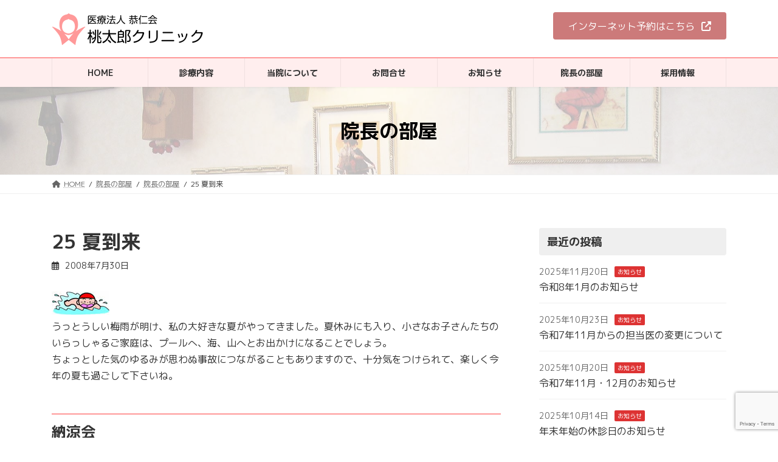

--- FILE ---
content_type: text/html; charset=UTF-8
request_url: https://momotaro-c.jp/archives/d_room/%E5%A4%8F%E5%88%B0%E6%9D%A5
body_size: 19451
content:
<!DOCTYPE html>
<html lang="ja">
<head>
<meta charset="utf-8">
<meta http-equiv="X-UA-Compatible" content="IE=edge">
<meta name="viewport" content="width=device-width, initial-scale=1">
<!-- Google tag (gtag.js) --><script async src="https://www.googletagmanager.com/gtag/js?id=G-BM9WQM43Z0"></script><script>window.dataLayer = window.dataLayer || [];function gtag(){dataLayer.push(arguments);}gtag('js', new Date());gtag('config', 'G-BM9WQM43Z0');</script>
<title>25 夏到来 | 桃太郎クリニック（埼玉県川越市・内科・小児科）</title>
<meta name='robots' content='max-image-preview:large' />
	<style>img:is([sizes="auto" i], [sizes^="auto," i]) { contain-intrinsic-size: 3000px 1500px }</style>
	<link rel='dns-prefetch' href='//www.googletagmanager.com' />
<link rel="alternate" type="application/rss+xml" title="桃太郎クリニック（埼玉県川越市・内科・小児科） &raquo; フィード" href="https://momotaro-c.jp/feed" />
<link rel="alternate" type="application/rss+xml" title="桃太郎クリニック（埼玉県川越市・内科・小児科） &raquo; コメントフィード" href="https://momotaro-c.jp/comments/feed" />
<meta name="description" content="うっとうしい梅雨が明け、私の大好きな夏がやってきました。夏休みにも入り、小さなお子さんたちのいらっしゃるご家庭は、プールへ、海、山へとお出かけになることでしょう。ちょっとした気のゆるみが思わぬ事故につながることもありますので、十分気をつけられて、楽しく今年の夏も過ごして下さいね。納涼会桃太郎クリニックでは、7月の初め、恒例の納涼大会を行いました。内容は、ボーリング大会とその後の食事会です。ボーリングはオープン参加で、スタッフのお子さんたちやレントゲン技師の先生など入り" /><script type="text/javascript">
/* <![CDATA[ */
window._wpemojiSettings = {"baseUrl":"https:\/\/s.w.org\/images\/core\/emoji\/16.0.1\/72x72\/","ext":".png","svgUrl":"https:\/\/s.w.org\/images\/core\/emoji\/16.0.1\/svg\/","svgExt":".svg","source":{"concatemoji":"https:\/\/momotaro-c.jp\/wp-includes\/js\/wp-emoji-release.min.js?ver=6.8.3"}};
/*! This file is auto-generated */
!function(s,n){var o,i,e;function c(e){try{var t={supportTests:e,timestamp:(new Date).valueOf()};sessionStorage.setItem(o,JSON.stringify(t))}catch(e){}}function p(e,t,n){e.clearRect(0,0,e.canvas.width,e.canvas.height),e.fillText(t,0,0);var t=new Uint32Array(e.getImageData(0,0,e.canvas.width,e.canvas.height).data),a=(e.clearRect(0,0,e.canvas.width,e.canvas.height),e.fillText(n,0,0),new Uint32Array(e.getImageData(0,0,e.canvas.width,e.canvas.height).data));return t.every(function(e,t){return e===a[t]})}function u(e,t){e.clearRect(0,0,e.canvas.width,e.canvas.height),e.fillText(t,0,0);for(var n=e.getImageData(16,16,1,1),a=0;a<n.data.length;a++)if(0!==n.data[a])return!1;return!0}function f(e,t,n,a){switch(t){case"flag":return n(e,"\ud83c\udff3\ufe0f\u200d\u26a7\ufe0f","\ud83c\udff3\ufe0f\u200b\u26a7\ufe0f")?!1:!n(e,"\ud83c\udde8\ud83c\uddf6","\ud83c\udde8\u200b\ud83c\uddf6")&&!n(e,"\ud83c\udff4\udb40\udc67\udb40\udc62\udb40\udc65\udb40\udc6e\udb40\udc67\udb40\udc7f","\ud83c\udff4\u200b\udb40\udc67\u200b\udb40\udc62\u200b\udb40\udc65\u200b\udb40\udc6e\u200b\udb40\udc67\u200b\udb40\udc7f");case"emoji":return!a(e,"\ud83e\udedf")}return!1}function g(e,t,n,a){var r="undefined"!=typeof WorkerGlobalScope&&self instanceof WorkerGlobalScope?new OffscreenCanvas(300,150):s.createElement("canvas"),o=r.getContext("2d",{willReadFrequently:!0}),i=(o.textBaseline="top",o.font="600 32px Arial",{});return e.forEach(function(e){i[e]=t(o,e,n,a)}),i}function t(e){var t=s.createElement("script");t.src=e,t.defer=!0,s.head.appendChild(t)}"undefined"!=typeof Promise&&(o="wpEmojiSettingsSupports",i=["flag","emoji"],n.supports={everything:!0,everythingExceptFlag:!0},e=new Promise(function(e){s.addEventListener("DOMContentLoaded",e,{once:!0})}),new Promise(function(t){var n=function(){try{var e=JSON.parse(sessionStorage.getItem(o));if("object"==typeof e&&"number"==typeof e.timestamp&&(new Date).valueOf()<e.timestamp+604800&&"object"==typeof e.supportTests)return e.supportTests}catch(e){}return null}();if(!n){if("undefined"!=typeof Worker&&"undefined"!=typeof OffscreenCanvas&&"undefined"!=typeof URL&&URL.createObjectURL&&"undefined"!=typeof Blob)try{var e="postMessage("+g.toString()+"("+[JSON.stringify(i),f.toString(),p.toString(),u.toString()].join(",")+"));",a=new Blob([e],{type:"text/javascript"}),r=new Worker(URL.createObjectURL(a),{name:"wpTestEmojiSupports"});return void(r.onmessage=function(e){c(n=e.data),r.terminate(),t(n)})}catch(e){}c(n=g(i,f,p,u))}t(n)}).then(function(e){for(var t in e)n.supports[t]=e[t],n.supports.everything=n.supports.everything&&n.supports[t],"flag"!==t&&(n.supports.everythingExceptFlag=n.supports.everythingExceptFlag&&n.supports[t]);n.supports.everythingExceptFlag=n.supports.everythingExceptFlag&&!n.supports.flag,n.DOMReady=!1,n.readyCallback=function(){n.DOMReady=!0}}).then(function(){return e}).then(function(){var e;n.supports.everything||(n.readyCallback(),(e=n.source||{}).concatemoji?t(e.concatemoji):e.wpemoji&&e.twemoji&&(t(e.twemoji),t(e.wpemoji)))}))}((window,document),window._wpemojiSettings);
/* ]]> */
</script>
<link rel='stylesheet' id='vkExUnit_common_style-css' href='https://momotaro-c.jp/wp-content/plugins/vk-all-in-one-expansion-unit/assets/css/vkExUnit_style.css?ver=9.112.4.0' type='text/css' media='all' />
<style id='vkExUnit_common_style-inline-css' type='text/css'>
:root {--ver_page_top_button_url:url(https://momotaro-c.jp/wp-content/plugins/vk-all-in-one-expansion-unit/assets/images/to-top-btn-icon.svg);}@font-face {font-weight: normal;font-style: normal;font-family: "vk_sns";src: url("https://momotaro-c.jp/wp-content/plugins/vk-all-in-one-expansion-unit/inc/sns/icons/fonts/vk_sns.eot?-bq20cj");src: url("https://momotaro-c.jp/wp-content/plugins/vk-all-in-one-expansion-unit/inc/sns/icons/fonts/vk_sns.eot?#iefix-bq20cj") format("embedded-opentype"),url("https://momotaro-c.jp/wp-content/plugins/vk-all-in-one-expansion-unit/inc/sns/icons/fonts/vk_sns.woff?-bq20cj") format("woff"),url("https://momotaro-c.jp/wp-content/plugins/vk-all-in-one-expansion-unit/inc/sns/icons/fonts/vk_sns.ttf?-bq20cj") format("truetype"),url("https://momotaro-c.jp/wp-content/plugins/vk-all-in-one-expansion-unit/inc/sns/icons/fonts/vk_sns.svg?-bq20cj#vk_sns") format("svg");}
.veu_promotion-alert__content--text {border: 1px solid rgba(0,0,0,0.125);padding: 0.5em 1em;border-radius: var(--vk-size-radius);margin-bottom: var(--vk-margin-block-bottom);font-size: 0.875rem;}/* Alert Content部分に段落タグを入れた場合に最後の段落の余白を0にする */.veu_promotion-alert__content--text p:last-of-type{margin-bottom:0;margin-top: 0;}
</style>
<link rel='stylesheet' id='vk-header-top-css' href='https://momotaro-c.jp/wp-content/plugins/lightning-g3-pro-unit/inc/header-top/package/css/header-top.css?ver=0.1.1' type='text/css' media='all' />
<style id='vk-header-top-inline-css' type='text/css'>
/* Header Top */.header-top{color:#ffffff;background-color:#ff9999;}.header-top .nav li a{color:#ffffff;}
</style>
<style id='wp-emoji-styles-inline-css' type='text/css'>

	img.wp-smiley, img.emoji {
		display: inline !important;
		border: none !important;
		box-shadow: none !important;
		height: 1em !important;
		width: 1em !important;
		margin: 0 0.07em !important;
		vertical-align: -0.1em !important;
		background: none !important;
		padding: 0 !important;
	}
</style>
<link rel='stylesheet' id='wp-block-library-css' href='https://momotaro-c.jp/wp-includes/css/dist/block-library/style.min.css?ver=6.8.3' type='text/css' media='all' />
<style id='wp-block-library-inline-css' type='text/css'>
.wp-block-group:is(.alignfull,.alignwide).vk-bg-offset>.vk_outer>div>.vk_outer_container,.wp-block-group:is(.alignfull,.alignwide).vk-bg-offset>div[class*=__inner-container]{max-width:calc(var(--vk-width-container) - var(--vk-width-container-padding)*4)}@media(min-width: 992px){.wp-block-group:is(.alignfull,.alignwide).vk-bg-offset>.vk_outer>div>.vk_outer_container,.wp-block-group:is(.alignfull,.alignwide).vk-bg-offset>div[class*=__inner-container]{max-width:calc(var(--vk-width-container) - var(--vk-width-container-padding)*2)}}.vk-bg-offset{position:relative}.vk-bg-offset>.wp-block-group__inner-container>div:where(:not(.wp-block-group__inner-container)),.vk-bg-offset>.wp-block-group__inner-container>p,.vk-bg-offset>.wp-block-group__inner-container>figure,.vk-bg-offset>div:where(:not(.wp-block-group__inner-container)),.vk-bg-offset>p,.vk-bg-offset>figure{position:relative;z-index:1}:is(.wp-block-cover,.vk_outer).vk-bg-offset-bg{position:absolute !important;height:100%;top:0;right:0;bottom:0;left:0}:is(.wp-block-cover,.vk_outer).vk-bg-offset-bg,.alignfull>:is(.wp-block-cover,.vk_outer).vk-bg-offset-bg{width:calc(100vw - var(--vk-width-bg-offset));max-width:calc(100vw - var(--vk-width-bg-offset))}:is(.wp-block-cover,.vk_outer).vk-bg-offset-bg.vk-bg-offset-bg--left{margin-left:var(--vk-width-bg-offset)}:is(.wp-block-cover,.vk_outer).vk-bg-offset-bg.vk-bg-offset-bg--right{margin-right:var(--vk-width-bg-offset)}@media(max-width: 575.98px){:is(.wp-block-cover,.vk_outer).vk-bg-offset-bg.vk-bg-offset-bg--no-offset-mobile{--vk-width-bg-offset:0}}@media(max-width: 991.98px){:is(.wp-block-cover,.vk_outer).vk-bg-offset-bg.vk-bg-offset-bg--no-offset-tablet{--vk-width-bg-offset:0}}.vk-bg-offset-bg--45{--vk-width-bg-offset:45vw}.vk-bg-offset-bg--40{--vk-width-bg-offset:40vw}.vk-bg-offset-bg--35{--vk-width-bg-offset:35vw}.vk-bg-offset-bg--30{--vk-width-bg-offset:30vw}.vk-bg-offset-bg--25{--vk-width-bg-offset:25vw}.vk-bg-offset-bg--20{--vk-width-bg-offset:20vw}.vk-bg-offset-bg--15{--vk-width-bg-offset:15vw}.vk-bg-offset-bg--10{--vk-width-bg-offset:10vw}.vk-bg-offset-bg--5{--vk-width-bg-offset:5vw}.vk-top-offset{z-index:1;position:relative}.vk-top-offset--lg{margin:-14rem auto 0}.vk-top-offset--md{margin:-7rem auto 0}.vk-top-offset--sm{margin:-3.5rem auto 0}.vk-block-top-over-lg{margin:-14rem auto 0;z-index:1;position:relative}.wp-block-group[class*=wp-container-]>.vk-block-top-over-lg{margin-block-start:-15.5rem}body .container .is-layout-flow.wp-block-group>.vk-block-top-over-lg{margin-block-start:-14rem}.vk-block-top-over-md{margin:-7rem auto 0;z-index:1;position:relative}.vk-block-top-over-sm{margin:-3.5rem auto 0;z-index:1;position:relative}.wp-block-group[class*=wp-container-]>.vk-block-top-over-lg{margin-block-start:-14rem}body .container .is-layout-flow.wp-block-group>.vk-block-top-over-lg{margin-block-start:-14rem}
.vk-cols--reverse{flex-direction:row-reverse}.vk-cols--hasbtn{margin-bottom:0}.vk-cols--hasbtn>.row>.vk_gridColumn_item,.vk-cols--hasbtn>.wp-block-column{position:relative;padding-bottom:3em}.vk-cols--hasbtn>.row>.vk_gridColumn_item>.wp-block-buttons,.vk-cols--hasbtn>.row>.vk_gridColumn_item>.vk_button,.vk-cols--hasbtn>.wp-block-column>.wp-block-buttons,.vk-cols--hasbtn>.wp-block-column>.vk_button{position:absolute;bottom:0;width:100%}.vk-cols--fit.wp-block-columns{gap:0}.vk-cols--fit.wp-block-columns,.vk-cols--fit.wp-block-columns:not(.is-not-stacked-on-mobile){margin-top:0;margin-bottom:0;justify-content:space-between}.vk-cols--fit.wp-block-columns>.wp-block-column *:last-child,.vk-cols--fit.wp-block-columns:not(.is-not-stacked-on-mobile)>.wp-block-column *:last-child{margin-bottom:0}.vk-cols--fit.wp-block-columns>.wp-block-column>.wp-block-cover,.vk-cols--fit.wp-block-columns:not(.is-not-stacked-on-mobile)>.wp-block-column>.wp-block-cover{margin-top:0}.vk-cols--fit.wp-block-columns.has-background,.vk-cols--fit.wp-block-columns:not(.is-not-stacked-on-mobile).has-background{padding:0}@media(max-width: 599px){.vk-cols--fit.wp-block-columns:not(.has-background)>.wp-block-column:not(.has-background),.vk-cols--fit.wp-block-columns:not(.is-not-stacked-on-mobile):not(.has-background)>.wp-block-column:not(.has-background){padding-left:0 !important;padding-right:0 !important}}@media(min-width: 782px){.vk-cols--fit.wp-block-columns .block-editor-block-list__block.wp-block-column:not(:first-child),.vk-cols--fit.wp-block-columns>.wp-block-column:not(:first-child),.vk-cols--fit.wp-block-columns:not(.is-not-stacked-on-mobile) .block-editor-block-list__block.wp-block-column:not(:first-child),.vk-cols--fit.wp-block-columns:not(.is-not-stacked-on-mobile)>.wp-block-column:not(:first-child){margin-left:0}}@media(min-width: 600px)and (max-width: 781px){.vk-cols--fit.wp-block-columns .wp-block-column:nth-child(2n),.vk-cols--fit.wp-block-columns:not(.is-not-stacked-on-mobile) .wp-block-column:nth-child(2n){margin-left:0}.vk-cols--fit.wp-block-columns .wp-block-column:not(:only-child),.vk-cols--fit.wp-block-columns:not(.is-not-stacked-on-mobile) .wp-block-column:not(:only-child){flex-basis:50% !important}}.vk-cols--fit--gap1.wp-block-columns{gap:1px}@media(min-width: 600px)and (max-width: 781px){.vk-cols--fit--gap1.wp-block-columns .wp-block-column:not(:only-child){flex-basis:calc(50% - 1px) !important}}.vk-cols--fit.vk-cols--grid>.block-editor-block-list__block,.vk-cols--fit.vk-cols--grid>.wp-block-column,.vk-cols--fit.vk-cols--grid:not(.is-not-stacked-on-mobile)>.block-editor-block-list__block,.vk-cols--fit.vk-cols--grid:not(.is-not-stacked-on-mobile)>.wp-block-column{flex-basis:50%;box-sizing:border-box}@media(max-width: 599px){.vk-cols--fit.vk-cols--grid.vk-cols--grid--alignfull>.wp-block-column:nth-child(2)>.wp-block-cover,.vk-cols--fit.vk-cols--grid.vk-cols--grid--alignfull>.wp-block-column:nth-child(2)>.vk_outer,.vk-cols--fit.vk-cols--grid:not(.is-not-stacked-on-mobile).vk-cols--grid--alignfull>.wp-block-column:nth-child(2)>.wp-block-cover,.vk-cols--fit.vk-cols--grid:not(.is-not-stacked-on-mobile).vk-cols--grid--alignfull>.wp-block-column:nth-child(2)>.vk_outer{width:100vw;margin-right:calc((100% - 100vw)/2);margin-left:calc((100% - 100vw)/2)}}@media(min-width: 600px){.vk-cols--fit.vk-cols--grid.vk-cols--grid--alignfull>.wp-block-column:nth-child(2)>.wp-block-cover,.vk-cols--fit.vk-cols--grid.vk-cols--grid--alignfull>.wp-block-column:nth-child(2)>.vk_outer,.vk-cols--fit.vk-cols--grid:not(.is-not-stacked-on-mobile).vk-cols--grid--alignfull>.wp-block-column:nth-child(2)>.wp-block-cover,.vk-cols--fit.vk-cols--grid:not(.is-not-stacked-on-mobile).vk-cols--grid--alignfull>.wp-block-column:nth-child(2)>.vk_outer{margin-right:calc(100% - 50vw);width:50vw}}@media(min-width: 600px){.vk-cols--fit.vk-cols--grid.vk-cols--grid--alignfull.vk-cols--reverse>.wp-block-column,.vk-cols--fit.vk-cols--grid:not(.is-not-stacked-on-mobile).vk-cols--grid--alignfull.vk-cols--reverse>.wp-block-column{margin-left:0;margin-right:0}.vk-cols--fit.vk-cols--grid.vk-cols--grid--alignfull.vk-cols--reverse>.wp-block-column:nth-child(2)>.wp-block-cover,.vk-cols--fit.vk-cols--grid.vk-cols--grid--alignfull.vk-cols--reverse>.wp-block-column:nth-child(2)>.vk_outer,.vk-cols--fit.vk-cols--grid:not(.is-not-stacked-on-mobile).vk-cols--grid--alignfull.vk-cols--reverse>.wp-block-column:nth-child(2)>.wp-block-cover,.vk-cols--fit.vk-cols--grid:not(.is-not-stacked-on-mobile).vk-cols--grid--alignfull.vk-cols--reverse>.wp-block-column:nth-child(2)>.vk_outer{margin-left:calc(100% - 50vw)}}.vk-cols--menu h2,.vk-cols--menu h3,.vk-cols--menu h4,.vk-cols--menu h5{margin-bottom:.2em;text-shadow:#000 0 0 10px}.vk-cols--menu h2:first-child,.vk-cols--menu h3:first-child,.vk-cols--menu h4:first-child,.vk-cols--menu h5:first-child{margin-top:0}.vk-cols--menu p{margin-bottom:1rem;text-shadow:#000 0 0 10px}.vk-cols--menu .wp-block-cover__inner-container:last-child{margin-bottom:0}.vk-cols--fitbnrs .wp-block-column .wp-block-cover:hover img{filter:unset}.vk-cols--fitbnrs .wp-block-column .wp-block-cover:hover{background-color:unset}.vk-cols--fitbnrs .wp-block-column .wp-block-cover:hover .wp-block-cover__image-background{filter:unset !important}.vk-cols--fitbnrs .wp-block-cover .wp-block-cover__inner-container{position:absolute;height:100%;width:100%}.vk-cols--fitbnrs .vk_button{height:100%;margin:0}.vk-cols--fitbnrs .vk_button .vk_button_btn,.vk-cols--fitbnrs .vk_button .btn{height:100%;width:100%;border:none;box-shadow:none;background-color:unset !important;transition:unset}.vk-cols--fitbnrs .vk_button .vk_button_btn:hover,.vk-cols--fitbnrs .vk_button .btn:hover{transition:unset}.vk-cols--fitbnrs .vk_button .vk_button_btn:after,.vk-cols--fitbnrs .vk_button .btn:after{border:none}.vk-cols--fitbnrs .vk_button .vk_button_link_txt{width:100%;position:absolute;top:50%;left:50%;transform:translateY(-50%) translateX(-50%);font-size:2rem;text-shadow:#000 0 0 10px}.vk-cols--fitbnrs .vk_button .vk_button_link_subCaption{width:100%;position:absolute;top:calc(50% + 2.2em);left:50%;transform:translateY(-50%) translateX(-50%);text-shadow:#000 0 0 10px}@media(min-width: 992px){.vk-cols--media.wp-block-columns{gap:3rem}}.vk-fit-map figure{margin-bottom:0}.vk-fit-map iframe{position:relative;margin-bottom:0;display:block;max-height:400px;width:100vw}.vk-fit-map:is(.alignfull,.alignwide) div{max-width:100%}.vk-table--th--width25 :where(tr>*:first-child){width:25%}.vk-table--th--width30 :where(tr>*:first-child){width:30%}.vk-table--th--width35 :where(tr>*:first-child){width:35%}.vk-table--th--width40 :where(tr>*:first-child){width:40%}.vk-table--th--bg-bright :where(tr>*:first-child){background-color:var(--wp--preset--color--bg-secondary, rgba(0, 0, 0, 0.05))}@media(max-width: 599px){.vk-table--mobile-block :is(th,td){width:100%;display:block}.vk-table--mobile-block.wp-block-table table :is(th,td){border-top:none}}.vk-table--width--th25 :where(tr>*:first-child){width:25%}.vk-table--width--th30 :where(tr>*:first-child){width:30%}.vk-table--width--th35 :where(tr>*:first-child){width:35%}.vk-table--width--th40 :where(tr>*:first-child){width:40%}.no-margin{margin:0}@media(max-width: 599px){.wp-block-image.vk-aligncenter--mobile>.alignright{float:none;margin-left:auto;margin-right:auto}.vk-no-padding-horizontal--mobile{padding-left:0 !important;padding-right:0 !important}}
/* VK Color Palettes */:root{ --wp--preset--color--vk-color-primary:#ff9999}/* --vk-color-primary is deprecated. */:root{ --vk-color-primary: var(--wp--preset--color--vk-color-primary);}:root{ --wp--preset--color--vk-color-primary-dark:#cc7a7a}/* --vk-color-primary-dark is deprecated. */:root{ --vk-color-primary-dark: var(--wp--preset--color--vk-color-primary-dark);}:root{ --wp--preset--color--vk-color-primary-vivid:#ffa8a8}/* --vk-color-primary-vivid is deprecated. */:root{ --vk-color-primary-vivid: var(--wp--preset--color--vk-color-primary-vivid);}
</style>
<style id='classic-theme-styles-inline-css' type='text/css'>
/*! This file is auto-generated */
.wp-block-button__link{color:#fff;background-color:#32373c;border-radius:9999px;box-shadow:none;text-decoration:none;padding:calc(.667em + 2px) calc(1.333em + 2px);font-size:1.125em}.wp-block-file__button{background:#32373c;color:#fff;text-decoration:none}
</style>
<style id='global-styles-inline-css' type='text/css'>
:root{--wp--preset--aspect-ratio--square: 1;--wp--preset--aspect-ratio--4-3: 4/3;--wp--preset--aspect-ratio--3-4: 3/4;--wp--preset--aspect-ratio--3-2: 3/2;--wp--preset--aspect-ratio--2-3: 2/3;--wp--preset--aspect-ratio--16-9: 16/9;--wp--preset--aspect-ratio--9-16: 9/16;--wp--preset--color--black: #000000;--wp--preset--color--cyan-bluish-gray: #abb8c3;--wp--preset--color--white: #ffffff;--wp--preset--color--pale-pink: #f78da7;--wp--preset--color--vivid-red: #cf2e2e;--wp--preset--color--luminous-vivid-orange: #ff6900;--wp--preset--color--luminous-vivid-amber: #fcb900;--wp--preset--color--light-green-cyan: #7bdcb5;--wp--preset--color--vivid-green-cyan: #00d084;--wp--preset--color--pale-cyan-blue: #8ed1fc;--wp--preset--color--vivid-cyan-blue: #0693e3;--wp--preset--color--vivid-purple: #9b51e0;--wp--preset--color--vk-color-primary: #ff9999;--wp--preset--color--vk-color-primary-dark: #cc7a7a;--wp--preset--color--vk-color-primary-vivid: #ffa8a8;--wp--preset--gradient--vivid-cyan-blue-to-vivid-purple: linear-gradient(135deg,rgba(6,147,227,1) 0%,rgb(155,81,224) 100%);--wp--preset--gradient--light-green-cyan-to-vivid-green-cyan: linear-gradient(135deg,rgb(122,220,180) 0%,rgb(0,208,130) 100%);--wp--preset--gradient--luminous-vivid-amber-to-luminous-vivid-orange: linear-gradient(135deg,rgba(252,185,0,1) 0%,rgba(255,105,0,1) 100%);--wp--preset--gradient--luminous-vivid-orange-to-vivid-red: linear-gradient(135deg,rgba(255,105,0,1) 0%,rgb(207,46,46) 100%);--wp--preset--gradient--very-light-gray-to-cyan-bluish-gray: linear-gradient(135deg,rgb(238,238,238) 0%,rgb(169,184,195) 100%);--wp--preset--gradient--cool-to-warm-spectrum: linear-gradient(135deg,rgb(74,234,220) 0%,rgb(151,120,209) 20%,rgb(207,42,186) 40%,rgb(238,44,130) 60%,rgb(251,105,98) 80%,rgb(254,248,76) 100%);--wp--preset--gradient--blush-light-purple: linear-gradient(135deg,rgb(255,206,236) 0%,rgb(152,150,240) 100%);--wp--preset--gradient--blush-bordeaux: linear-gradient(135deg,rgb(254,205,165) 0%,rgb(254,45,45) 50%,rgb(107,0,62) 100%);--wp--preset--gradient--luminous-dusk: linear-gradient(135deg,rgb(255,203,112) 0%,rgb(199,81,192) 50%,rgb(65,88,208) 100%);--wp--preset--gradient--pale-ocean: linear-gradient(135deg,rgb(255,245,203) 0%,rgb(182,227,212) 50%,rgb(51,167,181) 100%);--wp--preset--gradient--electric-grass: linear-gradient(135deg,rgb(202,248,128) 0%,rgb(113,206,126) 100%);--wp--preset--gradient--midnight: linear-gradient(135deg,rgb(2,3,129) 0%,rgb(40,116,252) 100%);--wp--preset--gradient--vivid-green-cyan-to-vivid-cyan-blue: linear-gradient(135deg,rgba(0,208,132,1) 0%,rgba(6,147,227,1) 100%);--wp--preset--font-size--small: 14px;--wp--preset--font-size--medium: 20px;--wp--preset--font-size--large: 24px;--wp--preset--font-size--x-large: 42px;--wp--preset--font-size--regular: 16px;--wp--preset--font-size--huge: 36px;--wp--preset--spacing--20: 0.44rem;--wp--preset--spacing--30: 0.67rem;--wp--preset--spacing--40: 1rem;--wp--preset--spacing--50: 1.5rem;--wp--preset--spacing--60: 2.25rem;--wp--preset--spacing--70: 3.38rem;--wp--preset--spacing--80: 5.06rem;--wp--preset--shadow--natural: 6px 6px 9px rgba(0, 0, 0, 0.2);--wp--preset--shadow--deep: 12px 12px 50px rgba(0, 0, 0, 0.4);--wp--preset--shadow--sharp: 6px 6px 0px rgba(0, 0, 0, 0.2);--wp--preset--shadow--outlined: 6px 6px 0px -3px rgba(255, 255, 255, 1), 6px 6px rgba(0, 0, 0, 1);--wp--preset--shadow--crisp: 6px 6px 0px rgba(0, 0, 0, 1);}:where(.is-layout-flex){gap: 0.5em;}:where(.is-layout-grid){gap: 0.5em;}body .is-layout-flex{display: flex;}.is-layout-flex{flex-wrap: wrap;align-items: center;}.is-layout-flex > :is(*, div){margin: 0;}body .is-layout-grid{display: grid;}.is-layout-grid > :is(*, div){margin: 0;}:where(.wp-block-columns.is-layout-flex){gap: 2em;}:where(.wp-block-columns.is-layout-grid){gap: 2em;}:where(.wp-block-post-template.is-layout-flex){gap: 1.25em;}:where(.wp-block-post-template.is-layout-grid){gap: 1.25em;}.has-black-color{color: var(--wp--preset--color--black) !important;}.has-cyan-bluish-gray-color{color: var(--wp--preset--color--cyan-bluish-gray) !important;}.has-white-color{color: var(--wp--preset--color--white) !important;}.has-pale-pink-color{color: var(--wp--preset--color--pale-pink) !important;}.has-vivid-red-color{color: var(--wp--preset--color--vivid-red) !important;}.has-luminous-vivid-orange-color{color: var(--wp--preset--color--luminous-vivid-orange) !important;}.has-luminous-vivid-amber-color{color: var(--wp--preset--color--luminous-vivid-amber) !important;}.has-light-green-cyan-color{color: var(--wp--preset--color--light-green-cyan) !important;}.has-vivid-green-cyan-color{color: var(--wp--preset--color--vivid-green-cyan) !important;}.has-pale-cyan-blue-color{color: var(--wp--preset--color--pale-cyan-blue) !important;}.has-vivid-cyan-blue-color{color: var(--wp--preset--color--vivid-cyan-blue) !important;}.has-vivid-purple-color{color: var(--wp--preset--color--vivid-purple) !important;}.has-vk-color-primary-color{color: var(--wp--preset--color--vk-color-primary) !important;}.has-vk-color-primary-dark-color{color: var(--wp--preset--color--vk-color-primary-dark) !important;}.has-vk-color-primary-vivid-color{color: var(--wp--preset--color--vk-color-primary-vivid) !important;}.has-black-background-color{background-color: var(--wp--preset--color--black) !important;}.has-cyan-bluish-gray-background-color{background-color: var(--wp--preset--color--cyan-bluish-gray) !important;}.has-white-background-color{background-color: var(--wp--preset--color--white) !important;}.has-pale-pink-background-color{background-color: var(--wp--preset--color--pale-pink) !important;}.has-vivid-red-background-color{background-color: var(--wp--preset--color--vivid-red) !important;}.has-luminous-vivid-orange-background-color{background-color: var(--wp--preset--color--luminous-vivid-orange) !important;}.has-luminous-vivid-amber-background-color{background-color: var(--wp--preset--color--luminous-vivid-amber) !important;}.has-light-green-cyan-background-color{background-color: var(--wp--preset--color--light-green-cyan) !important;}.has-vivid-green-cyan-background-color{background-color: var(--wp--preset--color--vivid-green-cyan) !important;}.has-pale-cyan-blue-background-color{background-color: var(--wp--preset--color--pale-cyan-blue) !important;}.has-vivid-cyan-blue-background-color{background-color: var(--wp--preset--color--vivid-cyan-blue) !important;}.has-vivid-purple-background-color{background-color: var(--wp--preset--color--vivid-purple) !important;}.has-vk-color-primary-background-color{background-color: var(--wp--preset--color--vk-color-primary) !important;}.has-vk-color-primary-dark-background-color{background-color: var(--wp--preset--color--vk-color-primary-dark) !important;}.has-vk-color-primary-vivid-background-color{background-color: var(--wp--preset--color--vk-color-primary-vivid) !important;}.has-black-border-color{border-color: var(--wp--preset--color--black) !important;}.has-cyan-bluish-gray-border-color{border-color: var(--wp--preset--color--cyan-bluish-gray) !important;}.has-white-border-color{border-color: var(--wp--preset--color--white) !important;}.has-pale-pink-border-color{border-color: var(--wp--preset--color--pale-pink) !important;}.has-vivid-red-border-color{border-color: var(--wp--preset--color--vivid-red) !important;}.has-luminous-vivid-orange-border-color{border-color: var(--wp--preset--color--luminous-vivid-orange) !important;}.has-luminous-vivid-amber-border-color{border-color: var(--wp--preset--color--luminous-vivid-amber) !important;}.has-light-green-cyan-border-color{border-color: var(--wp--preset--color--light-green-cyan) !important;}.has-vivid-green-cyan-border-color{border-color: var(--wp--preset--color--vivid-green-cyan) !important;}.has-pale-cyan-blue-border-color{border-color: var(--wp--preset--color--pale-cyan-blue) !important;}.has-vivid-cyan-blue-border-color{border-color: var(--wp--preset--color--vivid-cyan-blue) !important;}.has-vivid-purple-border-color{border-color: var(--wp--preset--color--vivid-purple) !important;}.has-vk-color-primary-border-color{border-color: var(--wp--preset--color--vk-color-primary) !important;}.has-vk-color-primary-dark-border-color{border-color: var(--wp--preset--color--vk-color-primary-dark) !important;}.has-vk-color-primary-vivid-border-color{border-color: var(--wp--preset--color--vk-color-primary-vivid) !important;}.has-vivid-cyan-blue-to-vivid-purple-gradient-background{background: var(--wp--preset--gradient--vivid-cyan-blue-to-vivid-purple) !important;}.has-light-green-cyan-to-vivid-green-cyan-gradient-background{background: var(--wp--preset--gradient--light-green-cyan-to-vivid-green-cyan) !important;}.has-luminous-vivid-amber-to-luminous-vivid-orange-gradient-background{background: var(--wp--preset--gradient--luminous-vivid-amber-to-luminous-vivid-orange) !important;}.has-luminous-vivid-orange-to-vivid-red-gradient-background{background: var(--wp--preset--gradient--luminous-vivid-orange-to-vivid-red) !important;}.has-very-light-gray-to-cyan-bluish-gray-gradient-background{background: var(--wp--preset--gradient--very-light-gray-to-cyan-bluish-gray) !important;}.has-cool-to-warm-spectrum-gradient-background{background: var(--wp--preset--gradient--cool-to-warm-spectrum) !important;}.has-blush-light-purple-gradient-background{background: var(--wp--preset--gradient--blush-light-purple) !important;}.has-blush-bordeaux-gradient-background{background: var(--wp--preset--gradient--blush-bordeaux) !important;}.has-luminous-dusk-gradient-background{background: var(--wp--preset--gradient--luminous-dusk) !important;}.has-pale-ocean-gradient-background{background: var(--wp--preset--gradient--pale-ocean) !important;}.has-electric-grass-gradient-background{background: var(--wp--preset--gradient--electric-grass) !important;}.has-midnight-gradient-background{background: var(--wp--preset--gradient--midnight) !important;}.has-small-font-size{font-size: var(--wp--preset--font-size--small) !important;}.has-medium-font-size{font-size: var(--wp--preset--font-size--medium) !important;}.has-large-font-size{font-size: var(--wp--preset--font-size--large) !important;}.has-x-large-font-size{font-size: var(--wp--preset--font-size--x-large) !important;}
:where(.wp-block-post-template.is-layout-flex){gap: 1.25em;}:where(.wp-block-post-template.is-layout-grid){gap: 1.25em;}
:where(.wp-block-columns.is-layout-flex){gap: 2em;}:where(.wp-block-columns.is-layout-grid){gap: 2em;}
:root :where(.wp-block-pullquote){font-size: 1.5em;line-height: 1.6;}
</style>
<link rel='stylesheet' id='contact-form-7-css' href='https://momotaro-c.jp/wp-content/plugins/contact-form-7/includes/css/styles.css?ver=6.1.1' type='text/css' media='all' />
<link rel='stylesheet' id='lbwps-styles-photoswipe5-main-css' href='https://momotaro-c.jp/wp-content/plugins/lightbox-photoswipe/assets/ps5/styles/main.css?ver=5.7.3' type='text/css' media='all' />
<link rel='stylesheet' id='vk-swiper-style-css' href='https://momotaro-c.jp/wp-content/plugins/vk-blocks-pro/vendor/vektor-inc/vk-swiper/src/assets/css/swiper-bundle.min.css?ver=11.0.2' type='text/css' media='all' />
<link rel='stylesheet' id='lightning-common-style-css' href='https://momotaro-c.jp/wp-content/themes/lightning/_g3/assets/css/style.css?ver=15.30.1' type='text/css' media='all' />
<style id='lightning-common-style-inline-css' type='text/css'>
/* Lightning */:root {--vk-color-primary:#ff9999;--vk-color-primary-dark:#cc7a7a;--vk-color-primary-vivid:#ffa8a8;--g_nav_main_acc_icon_open_url:url(https://momotaro-c.jp/wp-content/themes/lightning/_g3/inc/vk-mobile-nav/package/images/vk-menu-acc-icon-open-black.svg);--g_nav_main_acc_icon_close_url: url(https://momotaro-c.jp/wp-content/themes/lightning/_g3/inc/vk-mobile-nav/package/images/vk-menu-close-black.svg);--g_nav_sub_acc_icon_open_url: url(https://momotaro-c.jp/wp-content/themes/lightning/_g3/inc/vk-mobile-nav/package/images/vk-menu-acc-icon-open-white.svg);--g_nav_sub_acc_icon_close_url: url(https://momotaro-c.jp/wp-content/themes/lightning/_g3/inc/vk-mobile-nav/package/images/vk-menu-close-white.svg);}
:root{--swiper-navigation-color: #fff;}
html{scroll-padding-top:var(--vk-size-admin-bar);}
:root {}.main-section {--vk-color-text-link: #ff9999;--vk-color-text-link-hover: #ffbbbb;}
/* vk-mobile-nav */:root {--vk-mobile-nav-menu-btn-bg-src: url("https://momotaro-c.jp/wp-content/themes/lightning/_g3/inc/vk-mobile-nav/package/images/vk-menu-btn-black.svg");--vk-mobile-nav-menu-btn-close-bg-src: url("https://momotaro-c.jp/wp-content/themes/lightning/_g3/inc/vk-mobile-nav/package/images/vk-menu-close-black.svg");--vk-menu-acc-icon-open-black-bg-src: url("https://momotaro-c.jp/wp-content/themes/lightning/_g3/inc/vk-mobile-nav/package/images/vk-menu-acc-icon-open-black.svg");--vk-menu-acc-icon-open-white-bg-src: url("https://momotaro-c.jp/wp-content/themes/lightning/_g3/inc/vk-mobile-nav/package/images/vk-menu-acc-icon-open-white.svg");--vk-menu-acc-icon-close-black-bg-src: url("https://momotaro-c.jp/wp-content/themes/lightning/_g3/inc/vk-mobile-nav/package/images/vk-menu-close-black.svg");--vk-menu-acc-icon-close-white-bg-src: url("https://momotaro-c.jp/wp-content/themes/lightning/_g3/inc/vk-mobile-nav/package/images/vk-menu-close-white.svg");}
</style>
<link rel='stylesheet' id='lightning-design-style-css' href='https://momotaro-c.jp/wp-content/themes/lightning/_g3/design-skin/origin3/css/style.css?ver=15.30.1' type='text/css' media='all' />
<style id='lightning-design-style-inline-css' type='text/css'>
.tagcloud a:before { font-family: "Font Awesome 5 Free";content: "\f02b";font-weight: bold; }
/* Pro Title Design */ h2,.main-section .cart_totals h2,h2.main-section-title { color:var(--vk-color-text-body);background-color:unset;position: relative;border:none;padding:unset;margin-left: auto;margin-right: auto;border-radius:unset;outline: unset;outline-offset: unset;box-shadow: unset;content:none;overflow: unset;background-color:var(--vk-color-primary);padding: 0.6em 0.7em 0.55em;margin-bottom:var(--vk-margin-headding-bottom);color:#fff;border-radius:4px;}h2 a,.main-section .cart_totals h2 a,h2.main-section-title a { color:#fff;}h2::before,.main-section .cart_totals h2::before,h2.main-section-title::before { color:var(--vk-color-text-body);background-color:unset;position: relative;border:none;padding:unset;margin-left: auto;margin-right: auto;border-radius:unset;outline: unset;outline-offset: unset;box-shadow: unset;content:none;overflow: unset;}h2::after,.main-section .cart_totals h2::after,h2.main-section-title::after { color:var(--vk-color-text-body);background-color:unset;position: relative;border:none;padding:unset;margin-left: auto;margin-right: auto;border-radius:unset;outline: unset;outline-offset: unset;box-shadow: unset;content:none;overflow: unset;}h3 { color:var(--vk-color-text-body);background-color:unset;position: relative;border:none;padding:unset;margin-left: auto;margin-right: auto;border-radius:unset;outline: unset;outline-offset: unset;box-shadow: unset;content:none;overflow: unset;padding: 0.5em 0 0.45em;margin-bottom:var(--vk-margin-headding-bottom);border-top: 2px solid var(--vk-color-primary);border-bottom: 1px solid var(--vk-color-border-hr);}h3 a { color:var(--vk-color-text-body);}h3::before { color:var(--vk-color-text-body);background-color:unset;position: relative;border:none;padding:unset;margin-left: auto;margin-right: auto;border-radius:unset;outline: unset;outline-offset: unset;box-shadow: unset;content:none;overflow: unset;}h3::after { color:var(--vk-color-text-body);background-color:unset;position: relative;border:none;padding:unset;margin-left: auto;margin-right: auto;border-radius:unset;outline: unset;outline-offset: unset;box-shadow: unset;content:none;overflow: unset;}h4,.veu_sitemap h4 { color:var(--vk-color-text-body);background-color:unset;position: relative;border:none;padding:unset;margin-left: auto;margin-right: auto;border-radius:unset;outline: unset;outline-offset: unset;box-shadow: unset;content:none;overflow: unset;color: #333;background-color: #efefef;padding: 0.6em 0.7em 0.55em;margin-bottom:var(--vk-margin-headding-bottom);border-radius: 4px;}h4 a,.veu_sitemap h4 a { color:var(--vk-color-text-body);}h4::before,.veu_sitemap h4::before { color:var(--vk-color-text-body);background-color:unset;position: relative;border:none;padding:unset;margin-left: auto;margin-right: auto;border-radius:unset;outline: unset;outline-offset: unset;box-shadow: unset;content:none;overflow: unset;}h4::after,.veu_sitemap h4::after { color:var(--vk-color-text-body);background-color:unset;position: relative;border:none;padding:unset;margin-left: auto;margin-right: auto;border-radius:unset;outline: unset;outline-offset: unset;box-shadow: unset;content:none;overflow: unset;}
/* Font switch */.global-nav{ font-family:"M PLUS 1p",sans-serif;font-weight:400;font-display: swap;}h1,h2,h3,h4,h5,h6,.page-header-title{ font-family:"M PLUS 1p",sans-serif;font-weight:700;font-display: swap;}body{ font-family:"M PLUS 1p",sans-serif;font-weight:400;font-display: swap;}
.site-header {background-color:#ffffff ;}.global-nav,.header_scrolled .site-header{background-color:#ffeeee;}.global-nav-list>li>a{color:#333;}.header_scrolled .site-header {background-color:#ffeeee;}.global-nav,.header_scrolled .site-header {border-top:2px solid var(--vk-color-primary);}.header_scrolled .global-nav{border-top:none;}
.vk-campaign-text{color:#fff;background-color:#eab010;}.vk-campaign-text_btn,.vk-campaign-text_btn:link,.vk-campaign-text_btn:visited,.vk-campaign-text_btn:focus,.vk-campaign-text_btn:active{background:#fff;color:#4c4c4c;}a.vk-campaign-text_btn:hover{background:#eab010;color:#fff;}.vk-campaign-text_link,.vk-campaign-text_link:link,.vk-campaign-text_link:hover,.vk-campaign-text_link:visited,.vk-campaign-text_link:active,.vk-campaign-text_link:focus{color:#fff;}
/* page header */:root{--vk-page-header-url : url(https://momotaro-c.jp/wp-content/uploads/67bbadee802f71e1cafe7a1c5b126c9f.jpg);}@media ( max-width:575.98px ){:root{--vk-page-header-url : url(https://momotaro-c.jp/wp-content/uploads/67bbadee802f71e1cafe7a1c5b126c9f.jpg);}}.page-header{ position:relative;color:#000000;background: var(--vk-page-header-url, url(https://momotaro-c.jp/wp-content/uploads/67bbadee802f71e1cafe7a1c5b126c9f.jpg) ) no-repeat 50% center;background-size: cover;min-height:9rem;}.page-header::before{content:"";position:absolute;top:0;left:0;background-color:#fff;opacity:0.7;width:100%;height:100%;}
/* Single Page Setting */.page-header .entry-meta-item-updated,.entry-header .entry-meta-item-updated { display:none; }.page-header .entry-meta-item-author,.entry-header .entry-meta-item-author { display:none; }
.site-footer {background-color:#ffffff;background-image:url("https://momotaro-c.jp/wp-content/uploads/foot.png");background-repeat:repeat;}
</style>
<link rel='stylesheet' id='vk-blog-card-css' href='https://momotaro-c.jp/wp-content/themes/lightning/_g3/inc/vk-wp-oembed-blog-card/package/css/blog-card.css?ver=6.8.3' type='text/css' media='all' />
<link rel='stylesheet' id='veu-cta-css' href='https://momotaro-c.jp/wp-content/plugins/vk-all-in-one-expansion-unit/inc/call-to-action/package/assets/css/style.css?ver=9.112.4.0' type='text/css' media='all' />
<link rel='stylesheet' id='vk-blocks-build-css-css' href='https://momotaro-c.jp/wp-content/plugins/vk-blocks-pro/build/block-build.css?ver=1.111.0.0' type='text/css' media='all' />
<style id='vk-blocks-build-css-inline-css' type='text/css'>
:root {--vk_flow-arrow: url(https://momotaro-c.jp/wp-content/plugins/vk-blocks-pro/inc/vk-blocks/images/arrow_bottom.svg);--vk_image-mask-circle: url(https://momotaro-c.jp/wp-content/plugins/vk-blocks-pro/inc/vk-blocks/images/circle.svg);--vk_image-mask-wave01: url(https://momotaro-c.jp/wp-content/plugins/vk-blocks-pro/inc/vk-blocks/images/wave01.svg);--vk_image-mask-wave02: url(https://momotaro-c.jp/wp-content/plugins/vk-blocks-pro/inc/vk-blocks/images/wave02.svg);--vk_image-mask-wave03: url(https://momotaro-c.jp/wp-content/plugins/vk-blocks-pro/inc/vk-blocks/images/wave03.svg);--vk_image-mask-wave04: url(https://momotaro-c.jp/wp-content/plugins/vk-blocks-pro/inc/vk-blocks/images/wave04.svg);}

	:root {

		--vk-balloon-border-width:1px;

		--vk-balloon-speech-offset:-12px;
	}
	
</style>
<link rel='stylesheet' id='lightning-theme-style-css' href='https://momotaro-c.jp/wp-content/themes/lightning-child-sample/style.css?ver=15.30.1' type='text/css' media='all' />
<link rel='stylesheet' id='vk-font-awesome-css' href='https://momotaro-c.jp/wp-content/themes/lightning/vendor/vektor-inc/font-awesome-versions/src/versions/6/css/all.min.css?ver=6.4.2' type='text/css' media='all' />
<link rel='stylesheet' id='vk-header-layout-css' href='https://momotaro-c.jp/wp-content/plugins/lightning-g3-pro-unit/inc/header-layout/package/css/header-layout.css?ver=0.29.5' type='text/css' media='all' />
<style id='vk-header-layout-inline-css' type='text/css'>
/* Header Layout */:root {--vk-header-logo-url:url(https://momotaro-c.jp/wp-content/uploads/logo-clear.png);}
</style>
<link rel='stylesheet' id='vk-campaign-text-css' href='https://momotaro-c.jp/wp-content/plugins/lightning-g3-pro-unit/inc/vk-campaign-text/package/css/vk-campaign-text.css?ver=0.1.0' type='text/css' media='all' />
<link rel='stylesheet' id='vk-mobile-fix-nav-css' href='https://momotaro-c.jp/wp-content/plugins/lightning-g3-pro-unit/inc/vk-mobile-fix-nav/package/css/vk-mobile-fix-nav.css?ver=0.0.0' type='text/css' media='all' />
<script type="text/javascript" id="vk-blocks/breadcrumb-script-js-extra">
/* <![CDATA[ */
var vkBreadcrumbSeparator = {"separator":""};
/* ]]> */
</script>
<script type="text/javascript" src="https://momotaro-c.jp/wp-content/plugins/vk-blocks-pro/build/vk-breadcrumb.min.js?ver=1.111.0.0" id="vk-blocks/breadcrumb-script-js"></script>
<link rel="https://api.w.org/" href="https://momotaro-c.jp/wp-json/" /><link rel="alternate" title="JSON" type="application/json" href="https://momotaro-c.jp/wp-json/wp/v2/d_room/3498" /><link rel="EditURI" type="application/rsd+xml" title="RSD" href="https://momotaro-c.jp/xmlrpc.php?rsd" />
<meta name="generator" content="WordPress 6.8.3" />
<link rel="canonical" href="https://momotaro-c.jp/archives/d_room/%e5%a4%8f%e5%88%b0%e6%9d%a5" />
<link rel='shortlink' href='https://momotaro-c.jp/?p=3498' />
<link rel="alternate" title="oEmbed (JSON)" type="application/json+oembed" href="https://momotaro-c.jp/wp-json/oembed/1.0/embed?url=https%3A%2F%2Fmomotaro-c.jp%2Farchives%2Fd_room%2F%25e5%25a4%258f%25e5%2588%25b0%25e6%259d%25a5" />
<link rel="alternate" title="oEmbed (XML)" type="text/xml+oembed" href="https://momotaro-c.jp/wp-json/oembed/1.0/embed?url=https%3A%2F%2Fmomotaro-c.jp%2Farchives%2Fd_room%2F%25e5%25a4%258f%25e5%2588%25b0%25e6%259d%25a5&#038;format=xml" />
<meta name="generator" content="Site Kit by Google 1.161.0" /><!-- [ VK All in One Expansion Unit OGP ] -->
<meta property="og:site_name" content="桃太郎クリニック（埼玉県川越市・内科・小児科）" />
<meta property="og:url" content="https://momotaro-c.jp/archives/d_room/%e5%a4%8f%e5%88%b0%e6%9d%a5" />
<meta property="og:title" content="25 夏到来 | 桃太郎クリニック（埼玉県川越市・内科・小児科）" />
<meta property="og:description" content="うっとうしい梅雨が明け、私の大好きな夏がやってきました。夏休みにも入り、小さなお子さんたちのいらっしゃるご家庭は、プールへ、海、山へとお出かけになることでしょう。ちょっとした気のゆるみが思わぬ事故につながることもありますので、十分気をつけられて、楽しく今年の夏も過ごして下さいね。納涼会桃太郎クリニックでは、7月の初め、恒例の納涼大会を行いました。内容は、ボーリング大会とその後の食事会です。ボーリングはオープン参加で、スタッフのお子さんたちやレントゲン技師の先生など入り" />
<meta property="og:type" content="article" />
<meta property="og:image" content="https://momotaro-c.jp/wp-content/uploads/200807koushien_olympic.jpg" />
<meta property="og:image:width" content="214" />
<meta property="og:image:height" content="287" />
<!-- [ / VK All in One Expansion Unit OGP ] -->
<!-- [ VK All in One Expansion Unit twitter card ] -->
<meta name="twitter:card" content="summary_large_image">
<meta name="twitter:description" content="うっとうしい梅雨が明け、私の大好きな夏がやってきました。夏休みにも入り、小さなお子さんたちのいらっしゃるご家庭は、プールへ、海、山へとお出かけになることでしょう。ちょっとした気のゆるみが思わぬ事故につながることもありますので、十分気をつけられて、楽しく今年の夏も過ごして下さいね。納涼会桃太郎クリニックでは、7月の初め、恒例の納涼大会を行いました。内容は、ボーリング大会とその後の食事会です。ボーリングはオープン参加で、スタッフのお子さんたちやレントゲン技師の先生など入り">
<meta name="twitter:title" content="25 夏到来 | 桃太郎クリニック（埼玉県川越市・内科・小児科）">
<meta name="twitter:url" content="https://momotaro-c.jp/archives/d_room/%e5%a4%8f%e5%88%b0%e6%9d%a5">
	<meta name="twitter:image" content="https://momotaro-c.jp/wp-content/uploads/200807koushien_olympic.jpg">
	<meta name="twitter:domain" content="momotaro-c.jp">
	<!-- [ / VK All in One Expansion Unit twitter card ] -->
	
<link rel="preconnect" href="https://fonts.googleapis.com">
<link rel="preconnect" href="https://fonts.gstatic.com" crossorigin>
<link href="https://fonts.googleapis.com/css2?family=Damion&family=Homemade+Apple&display=swap" rel="stylesheet">
<!-- [ VK All in One Expansion Unit Article Structure Data ] --><script type="application/ld+json">{"@context":"https://schema.org/","@type":"Article","headline":"25 夏到来","image":"https://momotaro-c.jp/wp-content/uploads/200807koushien_olympic.jpg","datePublished":"2008-07-30T18:10:16+09:00","dateModified":"2023-03-29T11:34:55+09:00","author":{"@type":"","name":"momo","url":"https://momotaro-c.jp/","sameAs":""}}</script><!-- [ / VK All in One Expansion Unit Article Structure Data ] --></head>
<body class="wp-singular d_room-template-default single single-d_room postid-3498 wp-embed-responsive wp-theme-lightning wp-child-theme-lightning-child-sample vk-blocks sidebar-fix sidebar-fix-priority-top device-pc fa_v6_css post-name-%e5%a4%8f%e5%88%b0%e6%9d%a5 category-news tax-d_rooms d_rooms-d_rooms post-type-d_room mobile-fix-nav_add_menu_btn mobile-fix-nav_enable">
<a class="skip-link screen-reader-text" href="#main">コンテンツへスキップ</a>
<a class="skip-link screen-reader-text" href="#vk-mobile-nav">ナビゲーションに移動</a>

<header id="site-header" class="site-header site-header--layout--sub-active">
		<div id="site-header-container" class="site-header-container site-header-container--scrolled--nav-center container">

				<div class="site-header-logo site-header-logo--scrolled--nav-center">
		<a href="https://momotaro-c.jp/">
			<span><img src="https://momotaro-c.jp/wp-content/uploads/logo-clear.png" alt="桃太郎クリニック（埼玉県川越市・内科・小児科）" /></span>
		</a>
		</div>

		<div class="site-header-sub"><aside class="widget widget_block" id="block-4">
<div class="wp-block-vk-blocks-button vk_button vk_button-color-custom vk_button-align-center is-style-shine"><a href="https://www2.i-helios-net.com/pc/hw2_pc_login.php?MID=8471" class="vk_button_link btn has-background has-vk-color-primary-dark-background-color btn has-text-color has-white-color btn-md" role="button" aria-pressed="true" target="_blank" rel="noopener"><div class="vk_button_link_caption"><span class="vk_button_link_txt">インターネット予約はこちら</span><i class="fas fa-external-link-alt vk_button_link_after" aria-hidden="true"></i></div></a></div>
</aside></div>
		<nav id="global-nav" class="global-nav global-nav--layout--penetration global-nav--scrolled--nav-center"><ul id="menu-main" class="menu vk-menu-acc global-nav-list nav"><li id="menu-item-7017" class="menu-item menu-item-type-post_type menu-item-object-page menu-item-home"><a href="https://momotaro-c.jp/"><strong class="global-nav-name">HOME</strong></a></li>
<li id="menu-item-7127" class="menu-item menu-item-type-custom menu-item-object-custom menu-item-has-children menu-item-anchor"><a href="#"><strong class="global-nav-name">診療内容</strong></a>
<ul class="sub-menu">
	<li id="menu-item-7184" class="menu-item menu-item-type-post_type menu-item-object-page"><a href="https://momotaro-c.jp/gairai">外来</a></li>
	<li id="menu-item-7183" class="menu-item menu-item-type-post_type menu-item-object-page"><a href="https://momotaro-c.jp/vaccination">予防接種</a></li>
	<li id="menu-item-7235" class="menu-item menu-item-type-post_type menu-item-object-page"><a href="https://momotaro-c.jp/medical-checkup">健康診断</a></li>
	<li id="menu-item-7181" class="menu-item menu-item-type-post_type menu-item-object-page"><a href="https://momotaro-c.jp/m-checkup">人間ドック等</a></li>
</ul>
</li>
<li id="menu-item-7019" class="menu-item menu-item-type-post_type menu-item-object-page menu-item-has-children"><a href="https://momotaro-c.jp/info"><strong class="global-nav-name">当院について</strong></a>
<ul class="sub-menu">
	<li id="menu-item-7321" class="menu-item menu-item-type-post_type menu-item-object-page"><a href="https://momotaro-c.jp/info">ご案内</a></li>
	<li id="menu-item-7020" class="menu-item menu-item-type-post_type menu-item-object-page"><a href="https://momotaro-c.jp/access">アクセス</a></li>
	<li id="menu-item-7367" class="menu-item menu-item-type-post_type_archive menu-item-object-staff"><a href="https://momotaro-c.jp/archives/staff">スタッフ紹介</a></li>
	<li id="menu-item-7345" class="menu-item menu-item-type-post_type menu-item-object-page"><a href="https://momotaro-c.jp/qa">Q&amp;A</a></li>
	<li id="menu-item-7368" class="menu-item menu-item-type-post_type_archive menu-item-object-ikenbako"><a href="https://momotaro-c.jp/archives/ikenbako">意見箱</a></li>
</ul>
</li>
<li id="menu-item-7021" class="menu-item menu-item-type-post_type menu-item-object-page"><a href="https://momotaro-c.jp/contact"><strong class="global-nav-name">お問合せ</strong></a></li>
<li id="menu-item-7023" class="menu-item menu-item-type-taxonomy menu-item-object-category"><a href="https://momotaro-c.jp/archives/category/news"><strong class="global-nav-name">お知らせ</strong></a></li>
<li id="menu-item-7474" class="menu-item menu-item-type-post_type_archive menu-item-object-d_room current-menu-ancestor"><a href="https://momotaro-c.jp/archives/d_room"><strong class="global-nav-name">院長の部屋</strong></a></li>
<li id="menu-item-7716" class="menu-item menu-item-type-post_type_archive menu-item-object-recruit"><a href="https://momotaro-c.jp/archives/recruit"><strong class="global-nav-name">採用情報</strong></a></li>
</ul></nav>	</div>
	</header>



	<div class="page-header"><div class="page-header-inner container">
<div class="page-header-title">院長の部屋</div></div></div><!-- [ /.page-header ] -->

	<!-- [ #breadcrumb ] --><div id="breadcrumb" class="breadcrumb"><div class="container"><ol class="breadcrumb-list" itemscope itemtype="https://schema.org/BreadcrumbList"><li class="breadcrumb-list__item breadcrumb-list__item--home" itemprop="itemListElement" itemscope itemtype="http://schema.org/ListItem"><a href="https://momotaro-c.jp" itemprop="item"><i class="fas fa-fw fa-home"></i><span itemprop="name">HOME</span></a><meta itemprop="position" content="1" /></li><li class="breadcrumb-list__item" itemprop="itemListElement" itemscope itemtype="http://schema.org/ListItem"><a href="https://momotaro-c.jp/archives/d_room" itemprop="item"><span itemprop="name">院長の部屋</span></a><meta itemprop="position" content="2" /></li><li class="breadcrumb-list__item" itemprop="itemListElement" itemscope itemtype="http://schema.org/ListItem"><a href="https://momotaro-c.jp/archives/d_rooms/d_rooms" itemprop="item"><span itemprop="name">院長の部屋</span></a><meta itemprop="position" content="3" /></li><li class="breadcrumb-list__item" itemprop="itemListElement" itemscope itemtype="http://schema.org/ListItem"><span itemprop="name">25 夏到来</span><meta itemprop="position" content="4" /></li></ol></div></div><!-- [ /#breadcrumb ] -->


<div class="site-body">
		<div class="site-body-container container">

		<div class="main-section main-section--col--two" id="main" role="main">
			
			<article id="post-3498" class="entry entry-full post-3498 d_room type-d_room status-publish has-post-thumbnail hentry d_rooms-d_rooms">

	
	
		<header class="entry-header">
			<h1 class="entry-title">
									25 夏到来							</h1>
			<div class="entry-meta"><span class="entry-meta-item entry-meta-item-date">
			<i class="far fa-calendar-alt"></i>
			<span class="published">2008年7月30日</span>
			</span><span class="entry-meta-item entry-meta-item-updated">
			<i class="fas fa-history"></i>
			<span class="screen-reader-text">最終更新日時 : </span>
			<span class="updated">2023年3月29日</span>
			</span><span class="entry-meta-item entry-meta-item-author">
				<span class="vcard author"><span class="entry-meta-item-author-image"><img alt='' src='https://secure.gravatar.com/avatar/e71654ac7b427378591d7f44b90b1334efc9f7ffe0236befe5f91a4b8c2503cc?s=30&#038;d=mm&#038;r=g' class='avatar avatar-30 photo' height='30' width='30' /></span><span class="fn">momo</span></span></span></div>		</header>

	
	
	<div class="entry-body">
				<div><img decoding="async" width="95" height="39" src="http://momotaro-c.jp/wp-content/uploads/20summer_v.jpg" alt="" class="alignnone size-full wp-image-4621"></div>
<p>うっとうしい梅雨が明け、私の大好きな夏がやってきました。夏休みにも入り、小さなお子さんたちのいらっしゃるご家庭は、プールへ、海、山へとお出かけになることでしょう。<br />
ちょっとした気のゆるみが思わぬ事故につながることもありますので、十分気をつけられて、楽しく今年の夏も過ごして下さいね。</p>
<h3>納涼会</h3>
<p>桃太郎クリニックでは、7月の初め、恒例の納涼大会を行いました。内容は、ボーリング大会とその後の食事会です。ボーリングはオープン参加で、スタッフのお子さんたちやレントゲン技師の先生など入りみだれての大熱戦となりました。</p>
<div><img decoding="async" src="http://momotaro-c.jp/wp-content/uploads/200807summer.gif" alt="" width="45" height="105" class="alignright size-full wp-image-3499"></div>
<p>特に子どもたちが、キャーキャー歓声をあげて楽しみながらも、ボールを投げる時は真剣そのもの。ピンめがけて「エイ～ッ！！」。　しかし何回投げても自分の納得のいくようにピンが倒れないとベソをかくシーンも。ほのぼのとした納涼会になりました。成績の方は、事務長が絶好調で堂々の1位に輝きました。</p>
<p>続いた食事会も和気あいあいと楽しく時間が流れました。部署の違うスタッフたちが親交を深める貴重な場。これからも、こういう機会を通して、スタッフの気持ちが一つになり、より一層一体感を持って働ける職場、桃太郎クリニックでありたいと願っています。</p>
<h3>高校野球の季節</h3>
<p>今年も夏の高校野球の季節がやってまいりました。私の郷土代表（岡山県）は、倉敷商校。なんと11年ぶり、7回目の出場なんです。</p>
<p>今年の倉敷商校には、攻守に力があり、優勝候補の一番手で予想通りの強さで、優勝を勝ちとりました。北京オリンピック日本チーム星野監督の母校が、ここ倉敷商校です。</p>
<p>1964年、第46回大会の地区予選（東中国大会　岡山・鳥取）決勝でエースで4番の星野さん率いる倉商は、米子南に2-3で惜敗。“夢の甲子園”まであと一歩及ばず涙をのみました。今年の8月は倉敷商と星野監督とも、栄光の頂点まで一気に駆け登ってもらいたいものです。</p>
<div><img loading="lazy" decoding="async" src="http://momotaro-c.jp/wp-content/uploads/200807koushien_olympic.jpg" alt="" width="214" height="287" class="alignnone size-full wp-image-3503">　<img loading="lazy" decoding="async" src="http://momotaro-c.jp/wp-content/uploads/200807hoshino.jpg" alt="" width="120" height="161" class="alignnone size-full wp-image-3502">　<img loading="lazy" decoding="async" src="http://momotaro-c.jp/wp-content/uploads/200807beijing_olympic.jpg" alt="" width="100" height="145" class="alignnone size-full wp-image-3500"></div>
<h3>野茂選手！ありがとう！</h3>
<p>日米の野球界で大活躍した野茂投手が、先日現役を引退しました。1995年にアメリカに渡り、メジャーリーガーをトルネード投法で、きりきり舞いさせ、デビューその年にオールスターに出場し、栄誉ある先発投手となった野茂。その上、13勝6敗で新人王、奪三振王のタイトルまで手にしたすごい選手が野茂です。</p>
<p>実は、この1995年という年は、阪神大震災に始まり、地下鉄サリン事件、バブル経済の崩壊など、暗い事件が相次いだ年。そんな中、生中継で放送された野茂投手の活躍は、どれほど私たちの心を励ましたかわかりません。「暗い世相に沈む日本人の心に唯一明るい灯を点じた」とのことで1995年には菊池寛賞まで受賞しました。</p>
<p>その後も両リーグでノーヒットノーランなど大活躍もみせましたが、力の衰えとともに成績がダウンするとトレード・解雇と、メジャーリーガーならではの厳しい試練を繰り返すも、必ずそのたびにメジャー（一軍）に復帰してくるあの“ど根性”には脱帽。自分も何度励まされたかわかりません。私が、野茂英雄の大ファンであるゆえんです。</p>
<p>これからも、野球の世界で選手の育成、メジャーリーグに対抗できるような魅力ある日本の野球リーグ作りなど、野球界を引っ張っていってもらいたいと思っています。</p>
<p><span class="red">※菊池寛賞</span>・・・作家・編集者の菊池寛を記念して、文学・演劇・映画・新聞・放送・雑誌・出版および広く文化活動において創造的な業績をあげた個人・団体に年一回贈られる賞。</p>
<div><img loading="lazy" decoding="async" src="http://momotaro-c.jp/wp-content/uploads/200807nomo.jpg" alt="" width="105" height="123" class="alignnone size-full wp-image-3505"></div>
<h3>クールビズと胸元のアクセサリー</h3>
<p>クールビズが定着しつつある中、胸元のアクセサリーが男性の間で静かなブームになっているらしい。大好きなメジャーリーグに関するグッズに目のない私。最近は、ピンバッチに興味を持っている。</p>
<div><img loading="lazy" decoding="async" src="http://momotaro-c.jp/wp-content/uploads/200807pin_a.jpg" alt="" width="230" height="179" class="alignnone size-full wp-image-3506">　<img loading="lazy" decoding="async" src="http://momotaro-c.jp/wp-content/uploads/200807major.jpg" alt="" width="105" height="124" class="alignnone size-full wp-image-3504"></div>
<p>先日購入したのが、このピンバッチ。今の一番のお気に入りだ。その理由は、このバッチ、なかなか手に入らない代物だからである。その年のワールドシリーズに関わった記者さんのみに配られる極めてレアなもの。これが意外と渋くカッコイイ！そんな私は、自己満足にひたり、遊び心で胸元につけて出かけています。</p>
<h3>医療の基本を忘れない！</h3>
<div><img loading="lazy" decoding="async" src="http://momotaro-c.jp/wp-content/uploads/200807doctor.jpg" alt="" width="100" height="100" class="alignleft size-full wp-image-3501"></div>
<p>6月に三重県の整形外科医院で、作り置きの点滴からセラチア菌に感染し患者さんが死亡したというニュースは、まだ記憶に新しいと思います。なぜこんなことが起きるのか、正直、ちょっと信じられないような出来事でした。</p>
<p>対策は、単純明快です。医療に対する基本を忠実に実行し、日々進歩する医学的知識のチェックを忘れずにするということにつきます。忙しい業務に追われても、一番おろそかにしてはいけないこと、大事なことを再確認して、気を抜かずこれからも診療にあたりたいと思っています。</p>
<p>桃太郎クリニックでは、月曜日には、必ず朝礼をして、スタッフの意識の向上に努めています。また、毎日埼玉医大から来て頂いている先生方からの新しい情報・知識をアドバイス頂きながら、医療に役立てています。これからも地域に信頼して頂ける医療機関をめざしてまいります。</p>
<p>今年の夏は酷暑とのこと。水分補給は家の中でもしっかり取って熱中症には、くれぐれもお気をつけください。</p>
			</div>

	
	
	
	
		
				<div class="entry-footer">

					<div class="entry-meta-data-list entry-meta-data-list--d_rooms"><dl><dt>院長の部屋</dt><dd><a href="https://momotaro-c.jp/archives/d_rooms/d_rooms">院長の部屋</a></dd></dl></div>									</div><!-- [ /.entry-footer ] -->

		
	
</article><!-- [ /#post-3498 ] -->

	
		
		
		
		
	


<div class="vk_posts next-prev">

	<div id="post-3491" class="vk_post vk_post-postType-d_room card card-intext vk_post-col-xs-12 vk_post-col-sm-12 vk_post-col-md-6 next-prev-prev post-3491 d_room type-d_room status-publish has-post-thumbnail hentry d_rooms-d_rooms"><a href="https://momotaro-c.jp/archives/d_room/%e6%96%b0%e7%b7%91%e3%81%ae%e5%ad%a3%e7%af%80-2" class="card-intext-inner"><div class="vk_post_imgOuter" style="background-image:url(https://momotaro-c.jp/wp-content/uploads/200805poppy.jpg)"><div class="card-img-overlay"><span class="vk_post_imgOuter_singleTermLabel">前の記事</span></div><img src="https://momotaro-c.jp/wp-content/uploads/200805poppy.jpg" class="vk_post_imgOuter_img card-img-top wp-post-image" /></div><!-- [ /.vk_post_imgOuter ] --><div class="vk_post_body card-body"><h5 class="vk_post_title card-title">24 新緑の季節</h5><div class="vk_post_date card-date published">2008年5月18日</div></div><!-- [ /.card-body ] --></a></div><!-- [ /.card ] -->
	<div id="post-3508" class="vk_post vk_post-postType-d_room card card-intext vk_post-col-xs-12 vk_post-col-sm-12 vk_post-col-md-6 next-prev-next post-3508 d_room type-d_room status-publish has-post-thumbnail hentry d_rooms-d_rooms"><a href="https://momotaro-c.jp/archives/d_room/%e4%ba%8c%e3%81%99%e3%81%98%e3%81%ae%e8%99%b9" class="card-intext-inner"><div class="vk_post_imgOuter" style="background-image:url(https://momotaro-c.jp/wp-content/uploads/200810rainbow1.jpg)"><div class="card-img-overlay"><span class="vk_post_imgOuter_singleTermLabel">次の記事</span></div><img src="https://momotaro-c.jp/wp-content/uploads/200810rainbow1.jpg" class="vk_post_imgOuter_img card-img-top wp-post-image" /></div><!-- [ /.vk_post_imgOuter ] --><div class="vk_post_body card-body"><h5 class="vk_post_title card-title">26 二すじの虹</h5><div class="vk_post_date card-date published">2008年10月6日</div></div><!-- [ /.card-body ] --></a></div><!-- [ /.card ] -->
	</div>
	
					</div><!-- [ /.main-section ] -->

		<div class="sub-section sub-section--col--two">
<aside class="widget widget_vkexunit_post_list" id="vkexunit_post_list-8"><div class="veu_postList pt_1"><h4 class="widget-title sub-section-title">最近の投稿</h4><ul class="postList"><li id="post-8536">

		<span class="published postList_date postList_meta_items">2025年11月20日</span><span class="postList_terms postList_meta_items"><a href="https://momotaro-c.jp/archives/category/news" style="background-color:#dd3333;border:none;color:white;">お知らせ</a></span><span class="postList_title entry-title"><a href="https://momotaro-c.jp/archives/8536.html">令和8年1月のお知らせ</a></span></li>
		<li id="post-8518">

		<span class="published postList_date postList_meta_items">2025年10月23日</span><span class="postList_terms postList_meta_items"><a href="https://momotaro-c.jp/archives/category/news" style="background-color:#dd3333;border:none;color:white;">お知らせ</a></span><span class="postList_title entry-title"><a href="https://momotaro-c.jp/archives/8518.html">令和7年11月からの担当医の変更について</a></span></li>
		<li id="post-8512">

		<span class="published postList_date postList_meta_items">2025年10月20日</span><span class="postList_terms postList_meta_items"><a href="https://momotaro-c.jp/archives/category/news" style="background-color:#dd3333;border:none;color:white;">お知らせ</a></span><span class="postList_title entry-title"><a href="https://momotaro-c.jp/archives/8512.html">令和7年11月・12月のお知らせ</a></span></li>
		<li id="post-8510">

		<span class="published postList_date postList_meta_items">2025年10月14日</span><span class="postList_terms postList_meta_items"><a href="https://momotaro-c.jp/archives/category/news" style="background-color:#dd3333;border:none;color:white;">お知らせ</a></span><span class="postList_title entry-title"><a href="https://momotaro-c.jp/archives/8510.html">年末年始の休診日のお知らせ</a></span></li>
		<li id="post-8480">

		<span class="published postList_date postList_meta_items">2025年9月5日</span><span class="postList_terms postList_meta_items"><a href="https://momotaro-c.jp/archives/category/news" style="background-color:#dd3333;border:none;color:white;">お知らせ</a></span><span class="postList_title entry-title"><a href="https://momotaro-c.jp/archives/8480.html">インフルエンザ点鼻ワクチン「フルミスト」の予約受付について</a></span></li>
		</ul></div></aside> </div><!-- [ /.sub-section ] -->

	</div><!-- [ /.site-body-container ] -->

	
</div><!-- [ /.site-body ] -->


<footer class="site-footer">

		
				<div class="container site-footer-content">
					<div class="row">
				<div class="col-lg-4 col-md-6"><aside class="widget widget_block widget_media_image" id="block-13">
<figure class="wp-block-image size-full"><img loading="lazy" decoding="async" width="500" height="120" src="https://momotaro-c.jp/wp-content/uploads/logo-clear.png" alt="桃太郎クリニック" class="wp-image-7167"/></figure>
</aside><aside class="widget widget_block widget_text" id="block-10">
<p class="has-text-align-center has-regular-font-size">〒350-1107<br>埼玉県川越市的場新町19番地3<br>TEL&nbsp;<a href="tel:049-234-1582">049-234-1582</a><br>FAX 049-232-5124<br>電話による自動予約受付番号<br>TEL&nbsp;<a href="tel:049-234-1717">049-234-1717</a></p>
</aside><aside class="widget widget_block" id="block-11">
<div class="wp-block-vk-blocks-button vk_button vk_button-color-custom vk_button-align-block"><a class="vk_button_link btn has-background has-vk-color-primary-dark-background-color btn-md btn-block" role="button" aria-pressed="true" rel="noopener"><div class="vk_button_link_caption"><span class="vk_button_link_txt">インターネット予約</span><i class="fas fa-external-link-alt vk_button_link_after" aria-hidden="true"></i></div></a></div>
</aside></div><div class="col-lg-4 col-md-6"><aside class="widget widget_block widget_media_image" id="block-14">
<figure class="wp-block-image size-full is-style-vk-image-photoFrame"><img loading="lazy" decoding="async" width="640" height="480" src="https://momotaro-c.jp/wp-content/uploads/d383dc2de708457f0fb86a528fd205a7.jpg" alt="" class="wp-image-7143"/></figure>
</aside></div><div class="col-lg-4 col-md-6"><aside class="widget widget_block widget_media_image" id="block-15">
<figure class="wp-block-image size-full"><img loading="lazy" decoding="async" width="325" height="300" src="https://momotaro-c.jp/wp-content/uploads/8089e50294910c6cb163e5cb54ad137b.png" alt="" class="wp-image-7135"/></figure>
</aside></div>			</div>
				</div>
	
	
	<div class="container site-footer-copyright">
			<p>Copyright © Momotaro Clinic All Rights Reserved.</p>	</div>
</footer> 
<div class="vk-mobile-nav vk-mobile-nav-drop-in" id="vk-mobile-nav"><nav class="vk-mobile-nav-menu-outer" role="navigation"><ul id="menu-main-1" class="vk-menu-acc menu"><li id="menu-item-7017" class="menu-item menu-item-type-post_type menu-item-object-page menu-item-home menu-item-7017"><a href="https://momotaro-c.jp/">HOME</a></li>
<li id="menu-item-7127" class="menu-item menu-item-type-custom menu-item-object-custom menu-item-has-children menu-item-7127 menu-item-anchor"><a href="#">診療内容</a>
<ul class="sub-menu">
	<li id="menu-item-7184" class="menu-item menu-item-type-post_type menu-item-object-page menu-item-7184"><a href="https://momotaro-c.jp/gairai">外来</a></li>
	<li id="menu-item-7183" class="menu-item menu-item-type-post_type menu-item-object-page menu-item-7183"><a href="https://momotaro-c.jp/vaccination">予防接種</a></li>
	<li id="menu-item-7235" class="menu-item menu-item-type-post_type menu-item-object-page menu-item-7235"><a href="https://momotaro-c.jp/medical-checkup">健康診断</a></li>
	<li id="menu-item-7181" class="menu-item menu-item-type-post_type menu-item-object-page menu-item-7181"><a href="https://momotaro-c.jp/m-checkup">人間ドック等</a></li>
</ul>
</li>
<li id="menu-item-7019" class="menu-item menu-item-type-post_type menu-item-object-page menu-item-has-children menu-item-7019"><a href="https://momotaro-c.jp/info">当院について</a>
<ul class="sub-menu">
	<li id="menu-item-7321" class="menu-item menu-item-type-post_type menu-item-object-page menu-item-7321"><a href="https://momotaro-c.jp/info">ご案内</a></li>
	<li id="menu-item-7020" class="menu-item menu-item-type-post_type menu-item-object-page menu-item-7020"><a href="https://momotaro-c.jp/access">アクセス</a></li>
	<li id="menu-item-7367" class="menu-item menu-item-type-post_type_archive menu-item-object-staff menu-item-7367"><a href="https://momotaro-c.jp/archives/staff">スタッフ紹介</a></li>
	<li id="menu-item-7345" class="menu-item menu-item-type-post_type menu-item-object-page menu-item-7345"><a href="https://momotaro-c.jp/qa">Q&amp;A</a></li>
	<li id="menu-item-7368" class="menu-item menu-item-type-post_type_archive menu-item-object-ikenbako menu-item-7368"><a href="https://momotaro-c.jp/archives/ikenbako">意見箱</a></li>
</ul>
</li>
<li id="menu-item-7021" class="menu-item menu-item-type-post_type menu-item-object-page menu-item-7021"><a href="https://momotaro-c.jp/contact">お問合せ</a></li>
<li id="menu-item-7023" class="menu-item menu-item-type-taxonomy menu-item-object-category menu-item-7023"><a href="https://momotaro-c.jp/archives/category/news">お知らせ</a></li>
<li id="menu-item-7474" class="menu-item menu-item-type-post_type_archive menu-item-object-d_room menu-item-7474 current-menu-ancestor"><a href="https://momotaro-c.jp/archives/d_room">院長の部屋</a></li>
<li id="menu-item-7716" class="menu-item menu-item-type-post_type_archive menu-item-object-recruit menu-item-7716"><a href="https://momotaro-c.jp/archives/recruit">採用情報</a></li>
</ul></nav></div>			<nav class="mobile-fix-nav" style="background-color: #ff9999;">

				
								<ul class="mobile-fix-nav-menu">

						<li><span id="vk-mobile-nav-menu-btn" class="vk-mobile-nav-menu-btn" style="color: #ffffff;"><span class="link-icon"><i class="fas fa fa-bars" aria-hidden="true"></i></span>MENU</span></li><li><a href="https://momotaro-c.jp"  style="color: #ffffff;">
		            <span class="link-icon"><i class="fas fa-home"></i></span>HOME</a></li><li><a href="https://goo.gl/maps/BMsy744ioS3F7wyD8"  target="_blank" style="color: #ffffff;">
		            <span class="link-icon"><i class="fas fa-map-marker-alt"></i></span>アクセス</a></li><li><a href="https://www2.i-helios-net.com/pc/hw2_pc_login.php?MID=8471"  target="_blank" style="color: #ffffff;">
		            <span class="link-icon"><i class="fas fa-external-link-square-alt"></i></span>ご予約</a></li><li><a href="https://momotaro-c.jp/contact"  style="color: #ffffff;">
		            <span class="link-icon"><i class="fas fa-envelope"></i></span>お問合せ</a></li>
				</ul>
							  </nav>

			
<script type="speculationrules">
{"prefetch":[{"source":"document","where":{"and":[{"href_matches":"\/*"},{"not":{"href_matches":["\/wp-*.php","\/wp-admin\/*","\/wp-content\/uploads\/*","\/wp-content\/*","\/wp-content\/plugins\/*","\/wp-content\/themes\/lightning-child-sample\/*","\/wp-content\/themes\/lightning\/_g3\/*","\/*\\?(.+)"]}},{"not":{"selector_matches":"a[rel~=\"nofollow\"]"}},{"not":{"selector_matches":".no-prefetch, .no-prefetch a"}}]},"eagerness":"conservative"}]}
</script>
<a href="#top" id="page_top" class="page_top_btn">PAGE TOP</a><link href="https://fonts.googleapis.com/css2?family=M+PLUS+1p:wght@400;700&display=swap&subset=japanese&ver=0.2.2" rel="stylesheet"><link rel='stylesheet' id='add_google_fonts_Lato-css' href='//fonts.googleapis.com/css2?family=Lato%3Awght%40400%3B700&#038;display=swap&#038;subset=japanese&#038;ver=15.30.1' type='text/css' media='all' />
<link rel='stylesheet' id='add_google_fonts_noto_sans-css' href='//fonts.googleapis.com/css2?family=Noto+Sans+JP%3Awght%40400%3B700&#038;display=swap&#038;subset=japanese&#038;ver=15.30.1' type='text/css' media='all' />
<script type="text/javascript" id="vk-blocks/table-of-contents-new-script-js-extra">
/* <![CDATA[ */
var vkBlocksTocApi = {"apiUrl":"https:\/\/momotaro-c.jp\/wp-json\/vk-blocks\/v1\/toc_settings"};
/* ]]> */
</script>
<script type="text/javascript" src="https://momotaro-c.jp/wp-content/plugins/vk-blocks-pro/build/vk-table-of-contents-new.min.js?ver=1.111.0.0" id="vk-blocks/table-of-contents-new-script-js"></script>
<script type="text/javascript" src="https://momotaro-c.jp/wp-includes/js/dist/hooks.min.js?ver=4d63a3d491d11ffd8ac6" id="wp-hooks-js"></script>
<script type="text/javascript" src="https://momotaro-c.jp/wp-includes/js/dist/i18n.min.js?ver=5e580eb46a90c2b997e6" id="wp-i18n-js"></script>
<script type="text/javascript" id="wp-i18n-js-after">
/* <![CDATA[ */
wp.i18n.setLocaleData( { 'text direction\u0004ltr': [ 'ltr' ] } );
/* ]]> */
</script>
<script type="text/javascript" src="https://momotaro-c.jp/wp-content/plugins/contact-form-7/includes/swv/js/index.js?ver=6.1.1" id="swv-js"></script>
<script type="text/javascript" id="contact-form-7-js-translations">
/* <![CDATA[ */
( function( domain, translations ) {
	var localeData = translations.locale_data[ domain ] || translations.locale_data.messages;
	localeData[""].domain = domain;
	wp.i18n.setLocaleData( localeData, domain );
} )( "contact-form-7", {"translation-revision-date":"2025-08-05 08:50:03+0000","generator":"GlotPress\/4.0.1","domain":"messages","locale_data":{"messages":{"":{"domain":"messages","plural-forms":"nplurals=1; plural=0;","lang":"ja_JP"},"This contact form is placed in the wrong place.":["\u3053\u306e\u30b3\u30f3\u30bf\u30af\u30c8\u30d5\u30a9\u30fc\u30e0\u306f\u9593\u9055\u3063\u305f\u4f4d\u7f6e\u306b\u7f6e\u304b\u308c\u3066\u3044\u307e\u3059\u3002"],"Error:":["\u30a8\u30e9\u30fc:"]}},"comment":{"reference":"includes\/js\/index.js"}} );
/* ]]> */
</script>
<script type="text/javascript" id="contact-form-7-js-before">
/* <![CDATA[ */
var wpcf7 = {
    "api": {
        "root": "https:\/\/momotaro-c.jp\/wp-json\/",
        "namespace": "contact-form-7\/v1"
    }
};
/* ]]> */
</script>
<script type="text/javascript" src="https://momotaro-c.jp/wp-content/plugins/contact-form-7/includes/js/index.js?ver=6.1.1" id="contact-form-7-js"></script>
<script type="text/javascript" id="lbwps-photoswipe5-js-extra">
/* <![CDATA[ */
var lbwpsOptions = {"label_facebook":"Share on Facebook","label_twitter":"Tweet","label_pinterest":"Pin it","label_download":"Download image","label_copyurl":"Copy image URL","label_ui_close":"Close [Esc]","label_ui_zoom":"Zoom","label_ui_prev":"Previous [\u2190]","label_ui_next":"Next [\u2192]","label_ui_error":"The image cannot be loaded","label_ui_fullscreen":"Toggle fullscreen [F]","share_facebook":"1","share_twitter":"1","share_pinterest":"1","share_download":"1","share_direct":"0","share_copyurl":"0","close_on_drag":"1","history":"1","show_counter":"1","show_fullscreen":"1","show_zoom":"1","show_caption":"1","loop":"1","pinchtoclose":"1","taptotoggle":"1","close_on_click":"1","fulldesktop":"0","use_alt":"0","usecaption":"1","desktop_slider":"1","share_custom_label":"","share_custom_link":"","wheelmode":"zoom","spacing":"12","idletime":"4000","hide_scrollbars":"1","caption_type":"overlay","bg_opacity":"100","padding_left":"0","padding_top":"0","padding_right":"0","padding_bottom":"0"};
/* ]]> */
</script>
<script type="module" src="https://momotaro-c.jp/wp-content/plugins/lightbox-photoswipe/assets/ps5/frontend.min.js?ver=5.7.3"></script><script type="text/javascript" id="vkExUnit_master-js-js-extra">
/* <![CDATA[ */
var vkExOpt = {"ajax_url":"https:\/\/momotaro-c.jp\/wp-admin\/admin-ajax.php","hatena_entry":"https:\/\/momotaro-c.jp\/wp-json\/vk_ex_unit\/v1\/hatena_entry\/","facebook_entry":"https:\/\/momotaro-c.jp\/wp-json\/vk_ex_unit\/v1\/facebook_entry\/","facebook_count_enable":"","entry_count":"1","entry_from_post":"","homeUrl":"https:\/\/momotaro-c.jp\/"};
/* ]]> */
</script>
<script type="text/javascript" src="https://momotaro-c.jp/wp-content/plugins/vk-all-in-one-expansion-unit/assets/js/all.min.js?ver=9.112.4.0" id="vkExUnit_master-js-js"></script>
<script type="text/javascript" src="https://momotaro-c.jp/wp-content/plugins/vk-blocks-pro/vendor/vektor-inc/vk-swiper/src/assets/js/swiper-bundle.min.js?ver=11.0.2" id="vk-swiper-script-js"></script>
<script type="text/javascript" id="vk-swiper-script-js-after">
/* <![CDATA[ */
var lightning_swiper = new Swiper('.lightning_swiper', {"slidesPerView":1,"spaceBetween":0,"loop":true,"autoplay":{"delay":"4000"},"pagination":{"el":".swiper-pagination","clickable":true},"navigation":{"nextEl":".swiper-button-next","prevEl":".swiper-button-prev"},"effect":"slide"});
/* ]]> */
</script>
<script type="text/javascript" src="https://momotaro-c.jp/wp-content/plugins/vk-blocks-pro/build/vk-slider.min.js?ver=1.111.0.0" id="vk-blocks-slider-js"></script>
<script type="text/javascript" src="https://momotaro-c.jp/wp-content/plugins/vk-blocks-pro/build/vk-accordion.min.js?ver=1.111.0.0" id="vk-blocks-accordion-js"></script>
<script type="text/javascript" src="https://momotaro-c.jp/wp-content/plugins/vk-blocks-pro/build/vk-animation.min.js?ver=1.111.0.0" id="vk-blocks-animation-js"></script>
<script type="text/javascript" src="https://momotaro-c.jp/wp-content/plugins/vk-blocks-pro/build/vk-breadcrumb.min.js?ver=1.111.0.0" id="vk-blocks-breadcrumb-js"></script>
<script type="text/javascript" src="https://momotaro-c.jp/wp-content/plugins/vk-blocks-pro/build/vk-faq2.min.js?ver=1.111.0.0" id="vk-blocks-faq2-js"></script>
<script type="text/javascript" src="https://momotaro-c.jp/wp-content/plugins/vk-blocks-pro/build/vk-fixed-display.min.js?ver=1.111.0.0" id="vk-blocks-fixed-display-js"></script>
<script type="text/javascript" src="https://momotaro-c.jp/wp-content/plugins/vk-blocks-pro/build/vk-tab.min.js?ver=1.111.0.0" id="vk-blocks-tab-js"></script>
<script type="text/javascript" src="https://momotaro-c.jp/wp-content/plugins/vk-blocks-pro/build/vk-table-of-contents-new.min.js?ver=1.111.0.0" id="vk-blocks-table-of-contents-new-js"></script>
<script type="text/javascript" src="https://momotaro-c.jp/wp-content/plugins/vk-blocks-pro/build/vk-post-list-slider.min.js?ver=1.111.0.0" id="vk-blocks-post-list-slider-js"></script>
<script type="text/javascript" id="lightning-js-js-extra">
/* <![CDATA[ */
var lightningOpt = {"header_scrool":"1","add_header_offset_margin":"1"};
/* ]]> */
</script>
<script type="text/javascript" src="https://momotaro-c.jp/wp-content/themes/lightning/_g3/assets/js/main.js?ver=15.30.1" id="lightning-js-js"></script>
<script type="text/javascript" src="https://momotaro-c.jp/wp-includes/js/clipboard.min.js?ver=2.0.11" id="clipboard-js"></script>
<script type="text/javascript" src="https://momotaro-c.jp/wp-content/plugins/vk-all-in-one-expansion-unit/inc/sns/assets/js/copy-button.js" id="copy-button-js"></script>
<script type="text/javascript" src="https://momotaro-c.jp/wp-content/plugins/vk-all-in-one-expansion-unit/inc/smooth-scroll/js/smooth-scroll.min.js?ver=9.112.4.0" id="smooth-scroll-js-js"></script>
<script type="text/javascript" src="https://www.google.com/recaptcha/api.js?render=6LeoVJcUAAAAANG8WtXqBjnXfzImNLFg-FR4fW3y&amp;ver=3.0" id="google-recaptcha-js"></script>
<script type="text/javascript" src="https://momotaro-c.jp/wp-includes/js/dist/vendor/wp-polyfill.min.js?ver=3.15.0" id="wp-polyfill-js"></script>
<script type="text/javascript" id="wpcf7-recaptcha-js-before">
/* <![CDATA[ */
var wpcf7_recaptcha = {
    "sitekey": "6LeoVJcUAAAAANG8WtXqBjnXfzImNLFg-FR4fW3y",
    "actions": {
        "homepage": "homepage",
        "contactform": "contactform"
    }
};
/* ]]> */
</script>
<script type="text/javascript" src="https://momotaro-c.jp/wp-content/plugins/contact-form-7/modules/recaptcha/index.js?ver=6.1.1" id="wpcf7-recaptcha-js"></script>
</body>
</html>

--- FILE ---
content_type: text/html; charset=utf-8
request_url: https://www.google.com/recaptcha/api2/anchor?ar=1&k=6LeoVJcUAAAAANG8WtXqBjnXfzImNLFg-FR4fW3y&co=aHR0cHM6Ly9tb21vdGFyby1jLmpwOjQ0Mw..&hl=en&v=TkacYOdEJbdB_JjX802TMer9&size=invisible&anchor-ms=20000&execute-ms=15000&cb=cuj8yw8gftji
body_size: 45669
content:
<!DOCTYPE HTML><html dir="ltr" lang="en"><head><meta http-equiv="Content-Type" content="text/html; charset=UTF-8">
<meta http-equiv="X-UA-Compatible" content="IE=edge">
<title>reCAPTCHA</title>
<style type="text/css">
/* cyrillic-ext */
@font-face {
  font-family: 'Roboto';
  font-style: normal;
  font-weight: 400;
  src: url(//fonts.gstatic.com/s/roboto/v18/KFOmCnqEu92Fr1Mu72xKKTU1Kvnz.woff2) format('woff2');
  unicode-range: U+0460-052F, U+1C80-1C8A, U+20B4, U+2DE0-2DFF, U+A640-A69F, U+FE2E-FE2F;
}
/* cyrillic */
@font-face {
  font-family: 'Roboto';
  font-style: normal;
  font-weight: 400;
  src: url(//fonts.gstatic.com/s/roboto/v18/KFOmCnqEu92Fr1Mu5mxKKTU1Kvnz.woff2) format('woff2');
  unicode-range: U+0301, U+0400-045F, U+0490-0491, U+04B0-04B1, U+2116;
}
/* greek-ext */
@font-face {
  font-family: 'Roboto';
  font-style: normal;
  font-weight: 400;
  src: url(//fonts.gstatic.com/s/roboto/v18/KFOmCnqEu92Fr1Mu7mxKKTU1Kvnz.woff2) format('woff2');
  unicode-range: U+1F00-1FFF;
}
/* greek */
@font-face {
  font-family: 'Roboto';
  font-style: normal;
  font-weight: 400;
  src: url(//fonts.gstatic.com/s/roboto/v18/KFOmCnqEu92Fr1Mu4WxKKTU1Kvnz.woff2) format('woff2');
  unicode-range: U+0370-0377, U+037A-037F, U+0384-038A, U+038C, U+038E-03A1, U+03A3-03FF;
}
/* vietnamese */
@font-face {
  font-family: 'Roboto';
  font-style: normal;
  font-weight: 400;
  src: url(//fonts.gstatic.com/s/roboto/v18/KFOmCnqEu92Fr1Mu7WxKKTU1Kvnz.woff2) format('woff2');
  unicode-range: U+0102-0103, U+0110-0111, U+0128-0129, U+0168-0169, U+01A0-01A1, U+01AF-01B0, U+0300-0301, U+0303-0304, U+0308-0309, U+0323, U+0329, U+1EA0-1EF9, U+20AB;
}
/* latin-ext */
@font-face {
  font-family: 'Roboto';
  font-style: normal;
  font-weight: 400;
  src: url(//fonts.gstatic.com/s/roboto/v18/KFOmCnqEu92Fr1Mu7GxKKTU1Kvnz.woff2) format('woff2');
  unicode-range: U+0100-02BA, U+02BD-02C5, U+02C7-02CC, U+02CE-02D7, U+02DD-02FF, U+0304, U+0308, U+0329, U+1D00-1DBF, U+1E00-1E9F, U+1EF2-1EFF, U+2020, U+20A0-20AB, U+20AD-20C0, U+2113, U+2C60-2C7F, U+A720-A7FF;
}
/* latin */
@font-face {
  font-family: 'Roboto';
  font-style: normal;
  font-weight: 400;
  src: url(//fonts.gstatic.com/s/roboto/v18/KFOmCnqEu92Fr1Mu4mxKKTU1Kg.woff2) format('woff2');
  unicode-range: U+0000-00FF, U+0131, U+0152-0153, U+02BB-02BC, U+02C6, U+02DA, U+02DC, U+0304, U+0308, U+0329, U+2000-206F, U+20AC, U+2122, U+2191, U+2193, U+2212, U+2215, U+FEFF, U+FFFD;
}
/* cyrillic-ext */
@font-face {
  font-family: 'Roboto';
  font-style: normal;
  font-weight: 500;
  src: url(//fonts.gstatic.com/s/roboto/v18/KFOlCnqEu92Fr1MmEU9fCRc4AMP6lbBP.woff2) format('woff2');
  unicode-range: U+0460-052F, U+1C80-1C8A, U+20B4, U+2DE0-2DFF, U+A640-A69F, U+FE2E-FE2F;
}
/* cyrillic */
@font-face {
  font-family: 'Roboto';
  font-style: normal;
  font-weight: 500;
  src: url(//fonts.gstatic.com/s/roboto/v18/KFOlCnqEu92Fr1MmEU9fABc4AMP6lbBP.woff2) format('woff2');
  unicode-range: U+0301, U+0400-045F, U+0490-0491, U+04B0-04B1, U+2116;
}
/* greek-ext */
@font-face {
  font-family: 'Roboto';
  font-style: normal;
  font-weight: 500;
  src: url(//fonts.gstatic.com/s/roboto/v18/KFOlCnqEu92Fr1MmEU9fCBc4AMP6lbBP.woff2) format('woff2');
  unicode-range: U+1F00-1FFF;
}
/* greek */
@font-face {
  font-family: 'Roboto';
  font-style: normal;
  font-weight: 500;
  src: url(//fonts.gstatic.com/s/roboto/v18/KFOlCnqEu92Fr1MmEU9fBxc4AMP6lbBP.woff2) format('woff2');
  unicode-range: U+0370-0377, U+037A-037F, U+0384-038A, U+038C, U+038E-03A1, U+03A3-03FF;
}
/* vietnamese */
@font-face {
  font-family: 'Roboto';
  font-style: normal;
  font-weight: 500;
  src: url(//fonts.gstatic.com/s/roboto/v18/KFOlCnqEu92Fr1MmEU9fCxc4AMP6lbBP.woff2) format('woff2');
  unicode-range: U+0102-0103, U+0110-0111, U+0128-0129, U+0168-0169, U+01A0-01A1, U+01AF-01B0, U+0300-0301, U+0303-0304, U+0308-0309, U+0323, U+0329, U+1EA0-1EF9, U+20AB;
}
/* latin-ext */
@font-face {
  font-family: 'Roboto';
  font-style: normal;
  font-weight: 500;
  src: url(//fonts.gstatic.com/s/roboto/v18/KFOlCnqEu92Fr1MmEU9fChc4AMP6lbBP.woff2) format('woff2');
  unicode-range: U+0100-02BA, U+02BD-02C5, U+02C7-02CC, U+02CE-02D7, U+02DD-02FF, U+0304, U+0308, U+0329, U+1D00-1DBF, U+1E00-1E9F, U+1EF2-1EFF, U+2020, U+20A0-20AB, U+20AD-20C0, U+2113, U+2C60-2C7F, U+A720-A7FF;
}
/* latin */
@font-face {
  font-family: 'Roboto';
  font-style: normal;
  font-weight: 500;
  src: url(//fonts.gstatic.com/s/roboto/v18/KFOlCnqEu92Fr1MmEU9fBBc4AMP6lQ.woff2) format('woff2');
  unicode-range: U+0000-00FF, U+0131, U+0152-0153, U+02BB-02BC, U+02C6, U+02DA, U+02DC, U+0304, U+0308, U+0329, U+2000-206F, U+20AC, U+2122, U+2191, U+2193, U+2212, U+2215, U+FEFF, U+FFFD;
}
/* cyrillic-ext */
@font-face {
  font-family: 'Roboto';
  font-style: normal;
  font-weight: 900;
  src: url(//fonts.gstatic.com/s/roboto/v18/KFOlCnqEu92Fr1MmYUtfCRc4AMP6lbBP.woff2) format('woff2');
  unicode-range: U+0460-052F, U+1C80-1C8A, U+20B4, U+2DE0-2DFF, U+A640-A69F, U+FE2E-FE2F;
}
/* cyrillic */
@font-face {
  font-family: 'Roboto';
  font-style: normal;
  font-weight: 900;
  src: url(//fonts.gstatic.com/s/roboto/v18/KFOlCnqEu92Fr1MmYUtfABc4AMP6lbBP.woff2) format('woff2');
  unicode-range: U+0301, U+0400-045F, U+0490-0491, U+04B0-04B1, U+2116;
}
/* greek-ext */
@font-face {
  font-family: 'Roboto';
  font-style: normal;
  font-weight: 900;
  src: url(//fonts.gstatic.com/s/roboto/v18/KFOlCnqEu92Fr1MmYUtfCBc4AMP6lbBP.woff2) format('woff2');
  unicode-range: U+1F00-1FFF;
}
/* greek */
@font-face {
  font-family: 'Roboto';
  font-style: normal;
  font-weight: 900;
  src: url(//fonts.gstatic.com/s/roboto/v18/KFOlCnqEu92Fr1MmYUtfBxc4AMP6lbBP.woff2) format('woff2');
  unicode-range: U+0370-0377, U+037A-037F, U+0384-038A, U+038C, U+038E-03A1, U+03A3-03FF;
}
/* vietnamese */
@font-face {
  font-family: 'Roboto';
  font-style: normal;
  font-weight: 900;
  src: url(//fonts.gstatic.com/s/roboto/v18/KFOlCnqEu92Fr1MmYUtfCxc4AMP6lbBP.woff2) format('woff2');
  unicode-range: U+0102-0103, U+0110-0111, U+0128-0129, U+0168-0169, U+01A0-01A1, U+01AF-01B0, U+0300-0301, U+0303-0304, U+0308-0309, U+0323, U+0329, U+1EA0-1EF9, U+20AB;
}
/* latin-ext */
@font-face {
  font-family: 'Roboto';
  font-style: normal;
  font-weight: 900;
  src: url(//fonts.gstatic.com/s/roboto/v18/KFOlCnqEu92Fr1MmYUtfChc4AMP6lbBP.woff2) format('woff2');
  unicode-range: U+0100-02BA, U+02BD-02C5, U+02C7-02CC, U+02CE-02D7, U+02DD-02FF, U+0304, U+0308, U+0329, U+1D00-1DBF, U+1E00-1E9F, U+1EF2-1EFF, U+2020, U+20A0-20AB, U+20AD-20C0, U+2113, U+2C60-2C7F, U+A720-A7FF;
}
/* latin */
@font-face {
  font-family: 'Roboto';
  font-style: normal;
  font-weight: 900;
  src: url(//fonts.gstatic.com/s/roboto/v18/KFOlCnqEu92Fr1MmYUtfBBc4AMP6lQ.woff2) format('woff2');
  unicode-range: U+0000-00FF, U+0131, U+0152-0153, U+02BB-02BC, U+02C6, U+02DA, U+02DC, U+0304, U+0308, U+0329, U+2000-206F, U+20AC, U+2122, U+2191, U+2193, U+2212, U+2215, U+FEFF, U+FFFD;
}

</style>
<link rel="stylesheet" type="text/css" href="https://www.gstatic.com/recaptcha/releases/TkacYOdEJbdB_JjX802TMer9/styles__ltr.css">
<script nonce="hwAEctVHKkDNpg35QiC7ww" type="text/javascript">window['__recaptcha_api'] = 'https://www.google.com/recaptcha/api2/';</script>
<script type="text/javascript" src="https://www.gstatic.com/recaptcha/releases/TkacYOdEJbdB_JjX802TMer9/recaptcha__en.js" nonce="hwAEctVHKkDNpg35QiC7ww">
      
    </script></head>
<body><div id="rc-anchor-alert" class="rc-anchor-alert"></div>
<input type="hidden" id="recaptcha-token" value="[base64]">
<script type="text/javascript" nonce="hwAEctVHKkDNpg35QiC7ww">
      recaptcha.anchor.Main.init("[\x22ainput\x22,[\x22bgdata\x22,\x22\x22,\[base64]/MjU1OmY/[base64]/[base64]/[base64]/[base64]/bmV3IGdbUF0oelswXSk6ST09Mj9uZXcgZ1tQXSh6WzBdLHpbMV0pOkk9PTM/bmV3IGdbUF0oelswXSx6WzFdLHpbMl0pOkk9PTQ/[base64]/[base64]/[base64]/[base64]/[base64]/[base64]/[base64]\\u003d\x22,\[base64]\\u003d\\u003d\x22,\x22Zgliw6ZELmHCm8OqM8OHwqzDoMKqw5/DowQow5vCs8KbwpILw6jCqTjCm8OIwqfCqsKDwqcYMSXCsExiasOuYsKgaMKCNsOkXsO7w7l6EAXDncK8bMOWeBF3A8Kpw4wLw63Cn8Kwwqcww7XDmcO7w7/DrndsQzdgVDx2Ky7Dl8Oow5rCrcO8ShZEACDCtMKGKmdTw75ZdGJYw7QaeS9YJsKHw7/CogUjaMOmYMOhY8K2w7dLw7PDrRhqw5vDpsODS8KWFcKcGcO/[base64]/[base64]/wpcXUGRhw7U6wq7CqMOgw61zB8K+SsODDMK6E1fChW/DkQMtw6jCnMOzbjU+QmrDpzggL3rCgMKYT0vDsDnDlU3CkmoNw79gbD/CtsO5WcKNw6/CpMK1w5XCs08/JMKifSHDocKYw4/CjyHCpyrClsOyXsO9VcKNw4Jxwr/[base64]/DglDCuMK1D8O/[base64]/DszN1w6/[base64]/Dunorw7zCgijCijHDuMK2CxLDnXzDsMOmZ2FBwpAZw4QMOMOIY1t2w67CuGXCrcK9N1bClU/CszZUwpnDglbCr8OTwqbCpHxnZcK+W8KHwqloRsKcwqYST8K7w57CvCVZVSEhJGnDrlZPwogHe3o7axUcw7stwpPDh0BtAMOEakXCkj/CgwLDr8Kyb8Oiw4Z1SGMhwoArBlgdc8KhZTIzw4/[base64]/[base64]/DiMOhwq/Cp8OLGXXCi8KhwpfCkV/[base64]/[base64]/LwBMw4AAwo/DiHpew5gTUUrCliRsw4HDhUrDrRzDu8O3Gj/DsMO9wqnDkMKRw7VyQiBUw5kFDsKtdsObAmXDpMK+wqnCscOZP8OKwogRAMOHwqbCusK1w7VeFMKJW8OEUTDCjcOywpcewqdcw5jDgX7CssOsw4bCoizDr8Kgw5zDosK9Z8KiVFR/wqzCswgKY8KWw4/DiMKBw4nCt8KHSsKpw5DDlsK6EcOiwrfDqcKawrvDhlgsLUMFw4vDoR3Cv1wAw7kfExR2wqkfUsOGw6sKwoDDrMKbHcKKMFRlPFHCi8OTEwF/EMKEwpovP8Ocw5zDhCo8cMKmMcOuw7nDmCjDpcOPw5NtJcOzw5vDpSpLwo/CvMOkwqYnMSpwdcO4UQjCkFgHwoAhw4jCggHCnx/DhMKdw5EpwpHCvHfChMK1w7nCnjzDp8KobsKww6EYX1rCg8KAYR11wp1Jw43CssKqw5rDncOYSMKgwoN1eifDiMOcTsKnb8OWdsO2w7HDhifDl8Krw4/CiQpsMglZw44RFxjCr8KsD200RX9Iw6Jgw7DClMOeCTLCncKpCWXDoMODw4rChUTCscKHV8KcbMKYwrlBw44Jw53DtmHCnmzCr8KEw5tYQmNVLsKQwp7DvEXDj8KxEhHCoksOwpXClsO/[base64]/PcKgM0TCjUXCigPDjwTDgATDisKgw5TDgQ1iwq8aIcOZw6nCp2/[base64]/Dr8Kob8Kpw7FsBH/CvnEzVDnClA1DVMOIaMOyBDPClFjDvgrCl3LCmxnCpcO0Enh/w7jCsMO/[base64]/CoknDsmUywrfDoMO7w47DssKnEHbCssK4wo0qw5TClsOrw7rDvRzCjMK3wqrCuznCkcOswqTDmEzDrMOqdUzCtsOJwonDpkHCgVfDlyhww5o/[base64]/CocOmGSo6JmnCqcOrCMOOwqEmJ8KLBkPDv8O/[base64]/Dj8Owwr5Mw6/DgcOEB8Kdwpd5w5AbG0QOwq57SE3CvxvCtiTDhFTDiTvDu2Bqw7jDtmTDqMKCwo/CmjXDsMOyQg0uwqV5wpF7w4/DusOFSXFUwp83wopTccKSQMOsXMOwbDBrTcOpIA/DkcOxd8KzdxNxw4vDhMOVw4nDpMO/BG0zwoUhLiLCs1zCs8O6UMKvwrbDrWjDhsONw7slw50fwr0VwqNMw77DkShfw4ZJcWUrw4XDocKew7HCpcKnwqPDncKGw70WRGI6UMKKw7QcYXd6TABQam/DrMKMw5Y9LMKewpwqU8K4BEzCjzPCqMKYwoXCowVbw73CvVJFEsOLw4bDrFAjH8OiJH3Dq8OMwqnDh8KlKcO5V8OFw53CsTnDsQNEOCjDpsKQIcKpw7PCiHDDicKew7p6wrXDqHbDvRLCicKuaMKGw6lpJMKRw7LDkMO3wpF6wobDnzXClkReFzU/GyQGPMOkKyDDlhPCtcO+wpzDisKww4AXw67DrVFQwowBwprDisKTNw4hEcO+Y8O4bMKOwp3DscO4wrjCjH3DtFZYQMOxDMKLZMK9FcOXw6PChXIewpjDk2JBwqEyw6sIw7HDs8K4w7rDr3PCsW/DusOaNj3DpD7CncOTAVVUw4pUw7/Dk8Odw4ZYN33Cj8OoBxxlTFAeLcOawp1twolTBBtcw5h8woDCn8OKw5/[base64]/CgV9LHhsXPsOJw7NaJMKpDi3Du8OpwpXDs8OSRMOQd8KiwpTDjyPDn8OscXIOw4/Dtz/DvsK7M8OSPMOuw4TDr8ODN8KTw6DCu8ONS8OJw7vCl8K6wpfCmsO1AHFtw67CmVnDosO+wpMHNsOow4FGIMOrAMOfFgHCtcOsLcOETMOpwow2bcKRwr/DtVxiwrQ1VSsjKMOuUCrCjGUEP8OhEsOjw47DgTrCnWbDmUwDw7vCnj8qwrvCngtvNDvDnsOew4M8w6c2IGbCiTFfwrPCqiUPLG7ChMOkw6TDtmxqRcK6woYpw73CmcOGwpfDpsO6LsKjwr8hO8OSfcKHdsOkF1Z1wrfCi8KLIcKkVBlFL8OzGTfClsK/w7MlfynDoQrCmTrCmMK8worDvwXDoSfCrcOYw7g7w7ICw6AMwrnCu8Khwq/CpDxbw4BOYHXDn8KwwoFzB3UEfjp8SnvDisKJUig9OAVXecOmO8OLScKbLgjCisOJagDDhsKjDsKxw6fDvDxZDgUcwoo7acOjwrPChBFeC8OgXC3DjMOGwoFzw64nBMOIDQ7DmyXCkggAw4gJw7vCvMKaw6TCm1wjfWloYcKROMKlDsK2w7/[base64]/[base64]/[base64]/CiWjDvg/CiSXDmsKJwqbCisOOWMO8JsOban5Tw4Bxw77Crz7Dh8ObAsKnw6Fuw6/CmzFRaGfDujXCv3hnw7XDkmgKGQzCpsK7bjoWw5ptecOaRn3Cs2dvNcORwoxJw6rDhMOANTPCh8O2wpp/DcKeVFzDkUEUwrgKw4oCM0Auwo/DtMOWw7oFBENBHizCisK0LcKuQsO9w7BKNT4aw5Iew7DCs30Hw4LDlsKSAMO+NMKONsKnQlXCmndqbHLDpMKIwqxrHcO6w7HDhcKxSF3Cqj/DhcOmK8KgwqghwobCqMO7wq/Dj8KfP8O9wrLCp0k7XMOTw4XCv8OPNl3DsGwnWcOqBW5Cw6LDp8OifWzDj1omAMO5woJ/SG5rZiTDscK8w6NxGcO+CV/DqT/[base64]/CscOBw4RSdBHCocKswrHCghPCvmnDt8OqDsKZwqPDizvDmGLDqXHCg34jw6gyScO6w6fCv8OVw4gcwqHCoMOnSSJWw743U8OEeGp3wrEhw6vDklhcfnfCryzCosKzw6xDY8Ocwr8qw6AswpbDmMKfAitYwpPCmjEKb8KIEcKlLMOVwqLCh0gqPcK7wrrCosO9QVR0w6/CrsOywphNa8OHw6HCjjgWSXDDvzDDjcOnw40Vw6LCjMKZwrPDgQTDmn3ClzbDjsO/woVDw45GesK7w7FmViBuUsKQDEFVC8KSwohGw4vCqijDkVXDiC7DlcOvwozDvUHDm8Kdw7nDsG7DhMKtwoLCrykpwpN1w6N3w5EieHIrLMKJw640wqXDh8O5w63DqMKvZBbCoMK0aDMpX8KxbsO/UcK8w7tRE8KLwowEDgDDssK0wofCsVR4woLDlBXDgiXCgzgIJmxlwqPCtVfCisKDcMOmwrItDMKmLcO/[base64]/VsOrw4jDjcOPP8KjD1XDucK6w5PDsiY9SGgrwpgVF8KILMKnWBrCtsO7w6TDlMOnCsOmPn8hG1EbwqLCtTpDw7zDo1nCmmo0woDCscKSw7DDmhDDrsKRHUcbG8KywrrDp15OwpHDi8OawozDucKDFS7Ch19HKRZndA/Ds2/Cl3LCin04wq0yw5DDosOjYx0nw4/[base64]/DrW4mw6BpVhNkw6w0wowswpQxVAY4wrTCkghLZMKiwqtow4jDtCnCmjxoSX3DrQHCusKFwrBXwqnDgBbDl8OfwqvClMOJQg5Lw7DCosO/ScOPw5jDlwjCnG3Cv8K7w67DmMKCHV/DqG/Cu1LCmsKcHMO5Vl1CXXFGworCvytMw7jDlMOwcsOww5jDmEt+w4BxeMK8wqQuZzxURQLDuCfDgGR9WcOtw4NSdsOewpAFYyDCq00FwpDDpMKMPsKUVMKVDsOmwpvCicKGw7p1woRoTcKva0LDqWZGw5jDnxrDggMWw4ItBsK3wp0/woHCucK9w71VQSdTw6PDt8OrRUnCo8OTbMK8w7QNw7wVPMOFH8OgJcKuw712XcOpFgXCq30ZGW0kw5TDhX8DwrzDpsK1bMKRa8O1woDDlsODHy7DvsOaBHoXw5/Ck8OoL8OeIHDDjsKafizCpsKEwp1vw5FwwoHDj8KVQ1tNd8OuQlrDp3F7JMOHIA/CrMKQwodxZjbCpVbCumHDuRrDnxgVw7oGw6DClnzCnyxATcOdfysww63Cs8KDHVLCgm3Dv8OSw7AgwpQQw68nTQjCmDLCrsKow4RFwrN0Rk4gw4I8OsOyasO2JcOGwqVyw7zDoRQnw5rDs8KJXTjCk8KMw6FOwoLCrMKnF8OkR1nChw3DmmLCjX3Cm0PDj15Dwpxwwq/[base64]/[base64]/w5bDjRLCkCnDlcO5YgM6R8O9AMKSd10bExtNwoLCs2lCw7bDvMKOwos6w5PCicKswqk8OVY0KcOuw6/DiSxiXMORRjM+BD0Aw4wuKMKNworDmgFGH2NIFMO8woU/wp46wq/Cu8OUw7MuG8KGdcKHO3LDpsOWw5Agf8OkKVtURsKZdXLDrQICw6E5N8OtP8OYwrt8XxoccsKvADbDsBEkUzbDigXCsD1IfsOOw7XClcK5SDpNwqsJwrhWw4N+bDY3woIewo/CjiLDr8KJH0gzHcOiZCU1wpJwIF0tKns6TVRYScK9U8KVT8OqGS/CgCbDlitbwoYGeBkKwpfCq8KNw4vDrsOuWGbDjkZgwotfwp9GU8KcDnrDgnsFV8ObGMK1w4/DusK2dHZEAMOCZhwlwo7CgHtgZENbfBMURURtbsK3KMOVw7A2CMKTKcOjBsKFOMOUKcKTNMKNPMO+w64qwplEe8Osw7sebishC3xbGcKcbxtWFXNDwp/DkcOHw6law5Emw6gQwoo9FAJnICTDlsOEw4w6XDnDt8ObZMO9w7nDv8KsaMKGbiPCglnCmC0Gwr/CuMOmKzLDlcOHOcK5woAFwrPDli0mw6pfd31XwrvDgkPDqMO3O8OJwpLDv8OPwojCgiXDq8KmEsOuw6M/wofDsMKtw6/Dh8KcT8KpAEJNZ8OqMCDDqEvDjMO6bcKNwprDmMK/[base64]/QDZVwqrCqMKnW8KoOMKLDcORYcKWRsKZHSgnAsKGwrstw4vCjcKEw4pHOAHCisOaw53CjB9YFjUcwpHCnUILwqTDtCjDmsO1wqknVC7Cl8KBeifDiMOYZ0/CoRXCtWNqVcKFw5LDusOvwqVUM8OgdcKMwpInw5jCk2BXTcOxX8OLZCodw4LCuF9kwoorCMKwQcO4ORLDvBMETsO6wrPCkSfChsKRQMOVRysEHiQNw6NBdynDhWYRw5TDqT/[base64]/DsGXDoxpiw6UFwrXDjsKsw6PDlTkiZ8Okw5/Dj8KHRsKIwqXDqMOVwpTCqQRbwpNTwrJ8wqREwrXCgG52w5ZGWFjDtMKaSijDrX7DlcOtMMO0w4pTw5IQGMO6wqHDl8KWOgPDsmRpBhnCkRNAw6Vlw4vDsWggBkPCgEcbH8KiUWROw5hIMA1xwr/DvMK3ClJCw75/wq93w44IEcOoU8OUw7rCg8KYwrXCq8Oew5JJwpnCuQhOwqDDkyzCucKSB0vCi2zDq8O6L8OpPSgaw4o6wpRfPDLCjgp+wp4Yw4xfP18rWMOiBcO4asKcGsOzw7tgw5nCk8OmBWPCjDxiwrUMB8O8w7jDmkI6Xm/DuDzDgU5pw67Cgz4EV8O7AjjCul/CohpUQTnCusOpw6JzLMKQAcKbw5FywpUow5ANA2Vrwq7DtcK8wqjDilFEwoHDkm4PNkJFK8OPwpDChFnDtmhswrDDqCgLbHIfLcODP3DCiMKSwr/DnMKWZF7DtRNvF8KywpIlRUTCvsKKwoFwNnJtasOtw5zCgyPDjcOUw6QTczPDhWEJw7ELwrFiHMOBEj3Djl/DqMOHwrYWw4B3JU/DscKyfjPDjMOuw53Dj8KTbyE+BcOKwobClXkSJlZjwpAUB3TDplrCqhx3YsOJw7wbw6HCjmPDiV3CkX/[base64]/[base64]/Dj8O3V8Kfd8KJYl7Dg8O1dMKiw7HDnsOHXsKxw6bCqX7DmSzCvgTDuiUVOsK8AcKnWD3DmsKNL18Bwp7CpD7ClUVWwovDv8KLw7UhwrLChcKiE8KVZsOCKcOewp4wOibChXpGZhvCk8O/djpCBMKAwoM0wokiasOFw5tHw5BrwrZLXcOjO8Knw5h8VTA/w4tSwp/Ds8OTMcO+dz/ClcONw4Vbw4PDjMKne8OMw5TDg8OAwqggwrTCicOvFFfDgD0uwrHDp8OsdyhBQ8OFQW/[base64]/Dv3pywq/DuDHCpm4pB37DlsKmK8OkeT/Dvkl2K8Ofwr8zK0PCnRRMw7xgw4vCr8OUwpFXbWPCpx/Cj2Inw5TDlxUEwqbDgV1EwqHCjwNJw4jCgwIrwrIZw7kpwqcRw7F9w4cXFMKQwrjDi0rCucOdHcKEfMKWwrvCvBx4U3EAWcKBw6rDmsOqHcKWwpVJwrI8NShqwoXCrV4xw5/CuVxAw7nCvXlSw7kWw47DjywJwpFaw6LDosK5LWrDlhYMQsOfcsK9wrvCncO0bz0iPsOEw6DCow/[base64]/HMK4w6Q9IMKXw7HDvMKheMKBw6PCh8O/Pn7DucKsw7oVGGTCvBLDpSwCFsO0T3Qkwp/[base64]/DuSUmGMOBwqxLXBZ0wqDCosKxwoHDvMOsw77CkcOXw5nDs8K2QE1Iw6rCpwtrfwDCucOqW8Olw5bDlMOywrtDw7bCp8KKwpHCqsK/JUTCqQd/wozCqVXCimHDg8O8wrs2QMKTSMK/KUrCvCcCw4nCi8OOwpVRw4DDt8K6wrDDsX8QBMOowprCqcKywpdLXMO/e1HCk8OuCwDDkMKTV8KSQEMuZFgDwo16VUxiYMObfcKZw77CpsKtw5grEsOIR8KYPWFZdcKKwo/DvwTDukzCk2zCrnddA8KLYMOIw51/w5IBwp1SJivCv8KDa03DpcKLcsOkw61Rw6RFJcKLw57CvMOywofDk0vDocKLw5TCs8KcKHrDp1QJasKQwrrDisKrw4JDCQIbexzCsDx6wqbCpXkLwonCnsOuw7rCm8OmwqPDhEfDrcOww6XDpXXCrX/CjcKDPlZzwqZbY0HCisOFw4bCknfDhEXDusOBIiRDwqYww74RRCwjf3A4XS5ZT8KBPcO/LMKPwqjCuAnCucO1w6N4TiRuA3vCtG8Ew4HCqcO3w7bCll15w47DmHZ5w4bCqBB2w6EWMMKbwqVfFcKYw5A2awoWw73DukZoJXc1WsK/[base64]/[base64]/w6NWVW4IQcKgw7gBwrrDoBxkwrvCnznCs2rCjld0woXDucKyw5fCqC0yw5d5w7JgScKewqfClMKBwoLChcO5Lx84wqTDocKwSRfCkcOqw7Eiwr3DvcOBw4tbLk7Dl8KJDS7CpsKMw691dxZJw5FjFsOCw7PCtsO4AFwXwrQBf8O4wr1RACZCwqVRaU/Dn8KlTifDo0AKWcOUwrLClcOdw4LDh8O3w74tw6HDg8Kxwo5iw7TDpcOHwq3ChsOsRDARw5rDisORw6bDgyw9EStKw5/DqcO6FCzDqlLDmMOcVHfCr8OzbMKbwrnDm8O/w4bDmMK5wpl4w5MPwoJyw6bDonnCuW/DonTDnMKLw7vDpDNnwoZbdMKxBsKkAcO4wr/Cn8Kpa8KQwqlwOFZcNsOiB8ONw6smwpxqVcKAwpMhWipHw6NdYsKPwokYw5fDiVt4bjPDsMO0wonCk8OPBC3DgMOrw4how7spwrlWE8O1N0lTJcOOSMKDBsOUHhPCsHJjw4bDn0cHw6ttwqodw73CtFE9MMOKwp3DqHg3w4bCnmDDiMKjG2PDssK+LE5/IEExRsOSwrHDgVvDusOuw4vCrSLDosOKTXXDqRFNwqI9w6NqwobDj8KrwoUIOMKURBfCuTrCgBTClDTCnVMpw6fDnMKSHA4tw65DTMOcwpQ2U8OKRXs9TcKtNcOHbsKtwoXCoGrDt00eEMKpMxLCmMOdwoHCvm07wr9NDcOrDcOOw7/Dg0NEw4XDo1dywr7DtcKnwoDDp8KjwoPCkw3ClzMCw5XDjj/Cl8KfZWMPw5rCtsKTI3jCr8Oaw6IYFXTDjXvCusOiw7LClQ44wqLClxjCuMOFw4gLwoI3w5vDiBIhGMK9w6/DmmY5S8OgTMKrKzbDrsKqVBDClsKZw6EbwogXMT3CqMOhwosPRcO9w6QDTcOUbMKqMcK1OHNYwowCwo9kwobDkHnDlUnCjMOewpXCtMK0M8KJw6HCm0nDmcOfAcO0UUEuDiIAIcK/wqjCqjkqw4XCrlbCqC/CogtiwrfDtMKUw4RuL3Msw4/CjnzDpMKDPx4+w4BsWsKyw4Qcwq15w5nDtE7DuExEwoYEwrodw67DnsOJwqzDgcKbw6o9FMKPw67CnybDh8OBT0XCtHHCtcO6IgDCisK/SXnCmcKswoIEVwEYwoLDgFYZa8K1f8KBwo/CkwfCt8KBBMO0wrPDoVR/[base64]/CiC9Aw5vDrD88TFLCsG8KwoTDgkjDqE/DhMKyAkozw5bCjyLDhBLDu8Kuw5HDkcKrw5YwwrFkNwTCtm1Dw7DCiMK9KsKtw7LCvMKrwpdTCsKZAMO5wq5UwpkNbTURGD/DlsOOw7rDhyfCqjnDhWjDnjQkXVECbyzCvcK5SH4Nw4PCm8KLwrRTJMOvwpN3SRPCo0Ecw7bCkcOJwrrDgGsaeQ3DkS5gwpECaMOxw5vCiHbDiMOSw6stwoI+w5kzw4wwwr3DksOtw5vCk8KfCMKGw6oXw4/CuyAELsOMAcKBwqPDrcKjwofDhMKqaMKFw6nCnChXwphEwrZQZDvDqkbDhDdJVBRZw79xOcOFM8KMwrNqAMKQFsKKd1kYw7jChcOYw5/DpGnCvwnDlH0Cw4tuwrYUwrnDkBQnwr/CmDBsIsK1woA3w4jClcOMwp8Bw5d/fsK3BVnDrFZ7B8OeMmAswq/Cm8OBRsOCKVEsw7d9bcKTKMKQw6Flw6bCsMOSeAMlw4Q6wo/CowjCp8Oad8OaGj/CscOKwoVSw4Yfw67DjDnDg3N1w4Q/EjrClRtKA8OKwprDg1A3w5/Cu8OxZkgCw4XCssO0w4XDlcOIfBJPwo0nwofCtyAddxbDkT/DqsOTwrTCnFxRBcKhP8OMw4LDo23CrlLCi8KHDHALw51MFF3DhcOgcsOJw7XDrVDClsK8w6lmY198w57CpcOZwqt5w73DgHnClyXDhh4/[base64]/Cj8Kfw7bDi2NdVRHCvcOIwqTDondhw55Xw6fCq1x2wpvCpVHCoMKfw4h7w4/[base64]/[base64]/CssOsw5fDtG3DpHzCmMO0PMK5w7liQFEQw5BOLBgZw7TCgMKSw5vDs8KFwp/Dn8OawqpRYsOZw5rCpcO/w7wRTyzDsFQdJGQLw6Mcw4B3wq/CkHDDnW0VHCjDsMOcTXnCnTXDt8KeKh3Cs8K+w4jCqcKADll3ZlJeJsKJw64SHjvCrCRdw6/DrFpTw68Nw57Ds8O2A8O/w5XDq8KHKVvCvcOpJcK+wrtqwqjDuMKWO3/DgX8+woLDlkYhTcKpVk9NwpXCjMOIw5DCj8KNAlnDuyYbE8K6LcK0YMKFw4RmOW7DtcOOwqHCvMOVw5/Cq8OSw7InK8O/wr7DtcOEUDPCl8KzO8Opw5xzwrfCvMKswpokAsOXGcO6wo8owrPDucKVb1bDssKZwqfDpSgywoE4HMK8wqJnACnDnMKYRU1Pw5XCt2BMwozCvEjCpx/DpBzCkB9lw73DvsKmwpbCuMO+wrg3ZcOAZMOSacK9TU3DqsKXKCZPwqbDsEhDwow8DyYqPmEWw5bCiMOEw7zDkMKmwqtYw7U5eDMbwpVjeCnCl8Oow6rDr8Kow7fDih3DuG04w7/ChsKNN8KMb1PDj0jDixLCo8OmQV0JUmrDnWjDjMKlwopbFQ1ew4PDqRE3f1/Cnl/[base64]/[base64]/wpTDlnJnXcKDQsOOwrk9A0jDvw7DvBPDqhPDi8Kdw4sjw7HDg8ODwq5wChHCiRzDkyNrw4oNeU7CqnbCkMOmw6x+F3AXw6HCi8Kww7/CpMKIMB0mw4sVw5xyACdzdsKHV0fDlsOrw7/[base64]/w7wMGsOMJMORwrVKAMK6wpzCmsOqw51tw44pw5ICwrsSHMOhwrEXCm7DtAQrw6DDiF/CnMOhwotpJQTCqmVwwr1Fw6AzFsOwM8OpwokawoVbw5dQw50Rc2bCt3XCmTrCv2hww6vCrcKXYsObw5HDlsKowrzDrMKlwrvDq8K1w5zDqsOHFWkKdVJrwpnCkA1GdcKDPsOQP8KcwpExwqnDrTlewrACwoVbwptuaVsww5YPcU8xBsKrHMO7PHA2w6HDscOUw6/DqRQJU8OPXRnDsMObFMKRVVDCo8KHwosSO8KcQsKtw7wuM8ORasOsw5Izw5BnwpXDksOowq7CnhbDtMK1w71xPcOnBMKbSMODCUTCgcOReCFMVCdcw495wpvDsMOQwqYSw7nCvxgaw7TCnMO4wqLCmcOHwqLCs8KqI8KYEMKQFGo6asKCPcKGC8O/w54JwpEgSgckKcOEw6szbsOuw6/[base64]/[base64]/Cv3h5XU/[base64]/CtUXCh8KmPlzCp2rDpsKtUcO6w4DDicO6w5c9w6rCmVNVGWjCnMOMw4PDn27Cj8Kqw4oMd8OQLMOOFcKOw4FUwp7ClGfDqgfDok3CnVjDjjPDmMKkwqdJw7vDiMKcwrFKwrVRwpgxwoUAw4TDr8KKbjbDpjTCgQLCvcOUXsO5ZsOAOsOdZ8OCXcKDNQEjTQ/CgMKANMOVwrATHk0zJcONwo1EB8KvasKHIMOgwpnCl8ORw4oQOMOvGQrDsCfDmmDDsXvCqmgewqpTHisIFsO/w7nCtCbDoAQxw6XCkl3DpsOmfcK4wpdXworCusKZwrgfw7nCnMKkw5oDw49kwoDCi8Ouw5nClyzDnxfChcO6LBvCscKHFsOAwoLCpkrDocOWw5YDKsKYw4cvIcO/aMKNwqwec8KAw4HDlcKvRBfCt3XDplszwrA+dFV8CCzDlmbCm8OUITxTw6ECwpRpw5vDg8K6w5sqNsKEwrBVwp4XwpHCnU/DoDfCnMKxw6TDrX/CgcOZwrfCuSHDhcOId8KlbBnCvQ3DkmrDssOid1Jdwp3CqsO/wrdcCxV+wrzCqGDDtMKiJmfCkMO4wrPCi8Oewp7DncKtwrEbw7jCuX/Cvn7CgULDiMO9FFDCk8O+D8OeFcKjDQxDwoHDj33DolAUw6TCkMKlwrl7HsO/OBB2X8Kqw58Dw6TCq8O5NsKYZDl7wr7Dhl7Dv1IQDB/DlcOgwro5w5oWwp/[base64]/CjcOlw7TDjTLDhWBGw5ZoXRQiXFYwKsK9wr/Di0zCvAHDrMKFw7IIwr0swohfWsO4MsOOw6Q8XxkbP3XDnGtGUMOywqYAwqnCvcOWCcKbwoHClMOnwrXCvsONPcK/w7tYcsOHwqPCqsKzwqbDqMOlwqgwJ8KrLcO5w6TDpMOMwoprw4zCg8OFaiR/FiZ3wrUtUWJOw4U7w4ZXTV/CmMOww7RowqUHdCTCt8O2diTDnzQVwrTCicKFcjDDoidQw7HDuMKlw6HDlcKMwowKwolTFmgyKcO5wqrDmRfClF5VXSnCusKwfcOdwpDCi8Kvw6jDuMK/w6PCvzVzw5B1EMKxRMO6w5jDmG4Dw7wGTcKtMsObw5DDgMO3wphdJcKpwpQUJcKCewpUw63CkMOiwo3Dj1A5TQswTcKzwqLDvTtYwqE5eMOAwp5EBsKHw6bDuUFowokCwqBlwpwKw4zCpAXCpMKqHwnCh1HDqcO3Om/CjsKUXDDCisOte0AnwpXCnGXDvcKUdMK4WFXClMKKw6TDvcKHwoXCp0FESCVsR8KjS095woQ+TMOewqVJEVpdw5TCuTsHCj5Xw5bCncO6XMO4w7tOw4J3w5kfw6DDoi07CWV9HBlMEFHCg8OlfD0scw/[base64]/DsSFyw6YWByAcw4PDn8KVw5nCjMK1DF7Di3XCs8K+OyU2CCLDgsKyOsKFSB9zZyYwOiDDo8OPFiAUAHkrwoPDpj/DisKzw7h7wrjCsRcywp0qwq5DBC3DlcOuUMOswoPDicOfbMO8VcK3bQVdYh11Nm9kworCuzDCl1sjIlDDsMKIF3rDnsK3SnjCljwKcsKpcCPDi8Krwq/[base64]/DqGgbw5DClMO3ZQ4Awrw8DsKTYcK5ZQzCncKGwo42DlnDq8OiH8KZw4kcwr/DmxXCuzLCki1xw6Q7woTDqcO1wp46AmjDsMOgwofDpA5bw4HDpMKNJcK9w4fCtEnCkMK7wqDCpcOlworDtcOywo3Ck2/DiMO5w4BERjQSwrPDpsOGwrbDtzY2IwDCpntDYMKJLcOqw53Dq8KswrZwwoBPCMORai3CkD3DuVDCg8KtJMODw5daHcOrasOxwrjCi8OEGcOhRMKrw73CmEQ0U8KCbTLCrX3DlX3Dlh0ywo4XKU/[base64]/wqjDscOfw5s+EUnCiGzDuFJBVMKswpDDqCjCvXnCv39tQsOvwq0MGCcIN8KLwqYPw6rCiMOFw4NswpbDlz01wqDCqk/DoMKFwpkLPlHCuXXDr2fCvhTDvMOVwp5Iw6TChX11UMOkbgXDlTB9Ag/CvCHDoMOmw4XCuMOVw5rDjDfCmEE4WMO/wqrCp8OXYsKGw5tCwpXCocK5wohOwrE6w7pIDsKkw6ETK8O8wq8LwoVzZcKswqVfw4LDiV1ywoPDocO2UnXCs2ZzNhnCmMOfY8OLw6LCsMOFwo4KLHDDu8O2w6jCl8K7J8KxL17Cl2hKw7xOw6/CisKRwqHCqcKGXcKKw6NMwr4BwqrCgsODeWJEW1N5wpB1wpotwpnCo8KYw6nDlF3DkCrCtcOKDxnClMOTTcOxd8ODYsKwOwrDm8Oiw5Mlw57CpSt0FQfCs8KPw6YDe8KAKmnCihnDtVE2woJnajQQwodracKVRz/DqyXCtcOKw48swqMcw7LCik3DlcKTw6M9wqNRwqxGwrQ1ShTCj8Kvwp8tPMKcRcO+wqVSWg9UPwU7LcKpw5Eew4fDoHoSwoXDgH5dXsKULcKLVsKjfMK/w4YDCMOgw6ZPwp3DhwpmwqosPcKXwohyDxJYwrg7cjPDuU5Xwo13GsOVw7PCiMKXHWlTw4tTDmPCgRXDtcKCw58KwqJuw6TDpkfDjMO3wprDvsOISRgEw67CkkXCvsK2WCvDmcOTBcK3woDCmQfCkMOAAcOANXrDgHZlwoXDi8KiVcO/[base64]/Dt8K9acKHw7NNTR3DlXciPHfCucOPwr3Duz/CnlrDth7Cp8KuHg8nDcKVFH8ywoo7wrjCl8OYEcKlasKNLil1wpLCg2xVYMK6w5rDgcK0DsK1w4DDrMO6e3YMAMO8B8O6wofCnHLDk8KBemnClMOGRyPDisOnbzB3wrBzwqYGwrrCq1HDu8OQw6soZMOrU8OQLMK/csOxBsO4P8KnIcKewoAywqplwr8wwoFUWMK6Y2HCm8KfZw4eHhQAGsKQRsOzH8KAwrdkdnPCpljDsF7Dk8K9w7prHkfDmcKNwoPCkcOWwr7CosOVw7pfXsK8PhBVwpDClsOpYj3CsV40TsKmPljDs8KQwoZjEMKlwq1Fw6PDmsOoDjczw57CpsKsOlgHw5/DixjDuXjDr8OFOcOrFgEow7LDuwjDvz7DpRJhw7JTL8OowoTDmhFbwpJqwpcKYMO1woEnPirDuyfDo8K5wo9eFcKdw5Rzw4ZmwqM/w7BXwrwVw63CuMK/MHTCi1Fow7AFwp/[base64]/CpcK0w6XDpFsTVA7CssOtUMOewpbDly8dwq4ZwrvDo8KybMOOw5HCn3PCmSVdw4HDhghuwpTDm8Krw6TDk8K3RsODwofChE/CpUXCgHdJw77DkWzCg8KxHGQEdsO9w5/DuDltJizDhMOhEcK5wozDmDbDnsK1O8OFJGlLRcOADcO/ZTIteMOJMMK2wpTCgsKkwqnDnBMCw4ZKw6DDq8O5I8OMCMOAH8KdEcOeQcOow7jCuUbDkUjDol5wBMKTw4PChsKkwq/DpcK7XsOmwp3DvUtlDDPClAnDpB1JLsKNw4HDlRvDqn0XL8OqwqtEwpxoXi/CrVQzVcKRwoPCgMOTw7BEasKUWcKnw61xwr4hwrXDlcKfwpIeSnrCv8K6w4srwp0Ya8OAe8K4w4rDvQE4dMOTBsKqw4HDq8ORVgFXw43DggnDvCvCixZnGkgqHxnDg8KrKAkNw5TCsULCn23CvcK4woXCi8O0ci7CohjCmyd0YXTCplfCvxvCoMOgKh/DosKyw5XDumcqw4xiw7XCqjLCs8KKOsOKw4bDvcOuwqPCv1ZSwr/[base64]/DqcOLwp7CkBNRwr4cSXh6w6oOwrVIwobCtXrCsXkZw5ocaXTCmcKbw6XCvsO7Kw9kPsKTBHh5wo94esOMUsO3WcO7woF/w6jCjMKzw5ldw7AqcsKJw5HDpXzDrhVDw7DChMO6Z8Oqwr03UFjCjgXCtcKgHMOrBsKiFQbCsWAlCsOzwrzCuMK3wrVlwq7DpcKzLMO8YWpvWsO9EyJkGVvCl8Kxwod3wrbDtV/DrsKSVsO3w5QYY8OowpTCrMKEGwvDqHvDsMKkNsOMwpLCqj3CsnQ4H8OANMKOwqDDqiTDucKWwoTCosKAwpYIGiPCocOIBXcVaMKkwpZNw7klw7DCvlVIwpp6wpLCvCkSUWNCX3/[base64]/CpcO6w4sNwpHCnnsgVlvChHHCtcOVTlnCkcKUcwJ8NMOScMKPA8KQw5Yfw5zCn2tuAMKyDMORN8KIBsOEejnCrXjCnUrDnMOQBcOVJsK8w4NgdMKVZsO5wrADwpk4CwsSYMOEcWrChcKnwqPDncKQw7/CisK1OcKFT8ODcMOXP8Oxwo9Cwr7CkgPCmFxaOV7Cv8KOfmHDpnYEXz/Dh28Yw5YrCsKgDV3CojJGwqQowq7CsinDocO9wqhdw7UzwoAIeDPCrcODwoNCB11dwoTCjDXCpcOlDcOofsO6wrzCqxB/RRZndTzDklvDnXnDjGLDlGkeVycubMKlJTPCh1nCi3HDlMKSw4DDjMOVcMKgwpZCaA\\u003d\\u003d\x22],null,[\x22conf\x22,null,\x226LeoVJcUAAAAANG8WtXqBjnXfzImNLFg-FR4fW3y\x22,0,null,null,null,1,[21,125,63,73,95,87,41,43,42,83,102,105,109,121],[7668936,408],0,null,null,null,null,0,null,0,null,700,1,null,0,\[base64]/tzcYADoGZWF6dTZkEg4Iiv2INxgAOgVNZklJNBodCAMSGR0Q8JfjNw7/vqUGGcSdCRmIkPMDGevKEBk\\u003d\x22,0,0,null,null,1,null,0,0],\x22https://momotaro-c.jp:443\x22,null,[3,1,1],null,null,null,1,3600,[\x22https://www.google.com/intl/en/policies/privacy/\x22,\x22https://www.google.com/intl/en/policies/terms/\x22],\x228j2TasWzma5fP4qZy1gJZakD4Lpah9djLurwzHqNqKI\\u003d\x22,1,0,null,1,1764911659112,0,0,[63],null,[229],\x22RC-LxvMvrBqRvPmjQ\x22,null,null,null,null,null,\x220dAFcWeA4DpBzJ0PreMWrB3ql5avYhoYpNXeTl5bt-ApYxBzR0r5X5H31sVfOqIcDq8t1X6b-SrPxRAhh-NX7WP58HKM04NLyBsA\x22,1764994458990]");
    </script></body></html>

--- FILE ---
content_type: text/css
request_url: https://momotaro-c.jp/wp-content/themes/lightning-child-sample/style.css?ver=15.30.1
body_size: 1829
content:
/*
Theme Name: Lightning Child Sample
Theme URI: ★ テーマの公式サイトなどのURL（空欄でも可） ★
Template: lightning
Description: ★ テーマの説明（空欄でも可） ★
Author: ★ テーマ作成者の名前（空欄でも可） ★
Tags: 
Version: 0.5.1
*/
.archive-description{ display:none; }
.hikkitai,
.hikkitai span,
.hikkitai p{
	font-family: 'Damion', cursive;
	font-family: 'Homemade Apple', cursive;
}
.common-table th,
.common-table td{
	padding: 0.75em 1em;
}
.common-table th{
	background: #ffeeee;
	width: 20%;
}
/*発熱外来用*/
.top-notice-block{
	width: 60%;
	margin: auto;
}
@media( max-width:414px ){
	.top-notice-block{
		width: 100%;
		margin: auto;
	}
	.common-table th,
	.common-table td{
		display: block;
		width: 100%;
		text-align: left;
	}
}
.top-notice{
	background: #FFF;
	padding: 0.5em 1em;
	margin:0 0 1em;
	text-align: center;
}
/*意見箱*/
.iken-archive{
	width: 100%;
	margin: 0 0 40px;
	display:flex;
	flex-wrap: wrap;
	justify-content: space-between;
}
.iken-left,.iken-right{
	flex-basis: 45%;
	border-radius: 10px;
}
.iken-left div,.iken-right div{
	padding: 20px;
}
.iken-left{
	background:#efefef;
}
.iken-right{
	background:#ffeeee;	
}
.iken-left h2,.iken-right h3{
	font-size: 16px;
	margin: 0 0 1em;
	padding-bottom:0.5em;
}
.iken-left h2{
	border-bottom: 1px solid #000;
}
.iken-right h3{
	border-bottom: 1px solid #ff9999;
}
.iken-center{
	flex-basis: 3%;
	text-align:center;
	position:relative;
}
.iken-center:before{
	font-family: "Font Awesome 5 Free";
	font-weight: 900;
	font-size: 2em;
	content:"\f35a";
	display: inline-block;
	width:100%;
	text-align:center;	
	position:absolute;
	top:45%;
	left:0;
}
@media( max-width:414px){
	.iken-left,.iken-right{
		flex-basis: 100%;
	}
	.iken-center{
		flex-basis: 100%;
		text-align:center;
		position:static;
		margin: 10px 0;
	}
	.iken-center:before{
		content:"\f358";
		text-align:center;
		position:static;
	}
}
/*スタッフ紹介*/
.staff-archive{
	width: 100%;
	margin: 0 0 40px;
	display:flex;
	flex-wrap: wrap;
	justify-content: space-between;
}
.staff-archive h2{
	flex-basis: 100%;
	font-size:18px;
	margin-bottom: 1em;
}
.staff-archive-img{
	flex-basis: 17%;
}
.staff-archive-img img{
	padding: 4px;
	box-shadow: 0 1px 2px 1px rgba(0,0,0,0.2);
}
.staff-archive-summary{
	flex-basis:80%;
}
.staff-archive-summary th{
	width:35%;
	background: #ffeeee;
	text-align: left;
}
/*院内マップ*/
#info_floor_1F{
width:450px;
height:288px;
position:relative;
background:url(https://momotaro-c.jp/wp-content/uploads/info_floor_1F.jpg) no-repeat;
}

#info_floor_2F{
width:450px;
height:198px;
position:relative;
background:url(https://momotaro-c.jp/wp-content/uploads/info_floor_2F.jpg) no-repeat;
}
#info_floor_1F a,
#info_floor_2F a{
position:absolute;
display:block;
/*border:1px solid #CCC;*/
}
#info_floor_1F a:hover,
#info_floor_2F a:hover{
opacity:0.6;
}
#info_floor_1F a span,
#info_floor_2F a span{
visibility:hidden;
}
a.f1_1{
width:98px;
height:64px;
top:4px;
left:120px;
}
a.f1_2{
width:32px;
height:20px;
top:66px;
left:328px;
}
a.f1_3{
width:30px;
height:16px;
top:66px;
left:390px;
}
a.f1_4{
width:40px;
height:34px;
top:130px;
left:404px;
}
a.f1_5{
width:24px;
height:20px;
top:180px;
left:398px;
}
a.f1_6{
width:15px;
height:15px;
top:152px;
left:382px;
}
a.f1_7{
width:70px;
height:38px;
top:124px;
left:302px;
}
a.f1_8{
width:54px;
height:22px;
top:82px;
left:254px;
}
a.f1_9{
width:15px;
height:15px;
top:100px;
left:220px;
}
a.f1_10{
width:55px;
height:22px;
top:82px;
left:100px;
}
a.f1_11{
width:55px;
height:22px;
top:120px;
left:60px;
}
a.f1_12{
width:54px;
height:36px;
top:155px;
left:224px;
}
a.f1_13{
width:52px;
height:36px;
top:155px;
left:108px;
}
a.f1_14{
width:78px;
height:30px;
top:250px;
left:30px;
}
a.f1_15{
width:62px;
height:40px;
top:157px;
left:36px;
}
a.f2_1{
width:46px;
height:46px;
top:10px;
left:222px;
}
a.f2_2{
width:46px;
height:46px;
top:10px;
left:274px;
}
a.f2_3{
width:22px;
height:22px;
top:66px;
left:368px;
}
a.f2_4{
width:82px;
height:60px;
top:128px;
left:91px;
}
a.f2_5{
width:90px;
height:60px;
top:124px;
left:270px;
}
a.f2_6{
width:22px;
height:22px;
top:96px;
left:236px;
}

/*Contact Form 7カスタマイズ*/
/*スマホContact Form 7カスタマイズ*/
@media(max-width:500px){
.inquiry th,.inquiry td {
 display:block!important;
 width:100%!important;
 border-top:none!important;
 -webkit-box-sizing:border-box!important;
 -moz-box-sizing:border-box!important;
 box-sizing:border-box!important;
}
.inquiry tr:first-child th{
 border-top:1px solid #d7d7d7!important;
}
/* 必須・任意のサイズ調整 */	
.inquiry .haveto,.inquiry .any {	
font-size:10px;
}}
/*見出し欄*/
.inquiry th{
 text-align:left;
 font-size:14px;
 color:#444;
 padding-right:5px;
 width:30%;
 background:#f7f7f7;
 border:solid 1px #d7d7d7;
	vertical-align: middle;
}
/*通常欄*/
.inquiry td{
 font-size:13px;
 border:solid 1px #d7d7d7;	
}
/*横の行とテーブル全体*/
.entry-content .inquiry tr,.entry-content table{
 border:solid 1px #d7d7d7;	
}
/*必須の調整*/
.haveto{
 font-size:7px;
 padding:5px;
 background:#ff9393;
 color:#fff;
 border-radius:2px;
 margin-right:5px;
 position:relative;
 bottom:1px;
}
/*任意の調整*/
.any{
 font-size:7px;
 padding:5px;
 background:#93c9ff;
 color:#fff;
 border-radius:2px;
 margin-right:5px;
 position:relative;
 bottom:1px;
}
/*ラジオボタンを縦並び指定*/
.verticallist .wpcf7-list-item{
 display:block;
}
/*送信ボタンのデザイン変更*/
#formbtn{
 display: block;
 padding:1em 0;
 margin-top:30px;
 width:100%;
 background:#ffaa56;
 color:#fff;
 font-size:18px;
 font-weight:bold;	 
 border-radius:2px;
 border: none;
}
/*送信ボタンマウスホバー時*/
#formbtn:hover{
 background:#fff;
 color:#ffaa56;
}

.site-header-sub,
.site-header-sub .vk_button{
	margin: 10px 0 0 0;
}

--- FILE ---
content_type: application/javascript
request_url: https://momotaro-c.jp/wp-content/plugins/vk-blocks-pro/build/vk-tab.min.js?ver=1.111.0.0
body_size: 1463
content:
document.addEventListener("DOMContentLoaded",function(){let t=document.querySelectorAll(".vk_tab"),o=t=>{t.querySelectorAll("iframe").forEach(t=>{var e=t.getAttribute("height");e&&/^\d+$/.test(e)?t.style.height=e+"px":t.style.height=e})},i=(t,e)=>{var a,l,s=t.querySelector(".vk_tab_bodys"),r=t.querySelectorAll(".vk_tab_labels_label-state-active"),r=(Array.prototype.forEach.call(r,t=>{var e,a;t.classList.remove("vk_tab_labels_label-state-active"),t.classList.add("vk_tab_labels_label-state-inactive"),t.setAttribute("aria-selected","false"),t.closest(".vk_tab").classList.contains("is-style-vk_tab_labels-line")?(e=t.querySelector("div"),(a=Array.from(e.classList).find(t=>t.startsWith("has-")&&t.endsWith("-border-color")))&&(a=a.replace("-border-color","-color"),e.classList.remove(a)),t.style.removeProperty("color")):t.style.setProperty("background-color","var(--vk-color-bg-inactive)","important")}),s.querySelectorAll(".vk_tab_bodys_body-state-active")),r=(Array.prototype.forEach.call(r,t=>{t.classList.remove("vk_tab_bodys_body-state-active"),t.setAttribute("hidden","until-found")}),t.querySelector("#vk_tab_labels_label-"+e));r&&(r.classList.add("vk_tab_labels_label-state-active"),r.classList.remove("vk_tab_labels_label-state-inactive"),r.style.removeProperty("background-color"),r.setAttribute("aria-selected","true"),r.closest(".vk_tab").classList.contains("is-style-vk_tab_labels-line")?(l=(t=r.querySelector("div")).style.borderTopColor,(a=Array.from(t.classList).find(t=>t.startsWith("has-")&&t.endsWith("-border-color")))?(a=a.replace("-border-color","-color"),t.classList.add(a)):r.style.color=l):(t=s.querySelector("#vk_tab_bodys_body-"+e),a=window.getComputedStyle(t),r.style.backgroundColor=a.borderTopColor||""),l=s.querySelector("#vk_tab_bodys_body-"+e))&&(l.classList.add("vk_tab_bodys_body-state-active"),l.removeAttribute("hidden"),l.setAttribute("aria-labelledby","vk_tab_labels_label-"+e),l.querySelectorAll("iframe").forEach(t=>{var e=t.getAttribute("src");t.setAttribute("src",e)}),o(l))},e=l=>{var s,r=l.getAttribute("href");if(r&&r.includes("#tab-")){let t;t=r.startsWith("http://")||r.startsWith("https://")?(s=new URL(r)).origin+s.pathname:r.startsWith("/")?window.location.origin+r.split("#")[0]:window.location.href.split("#")[0];let e=r.split("#tab-")[1],a=t+"#tab-"+e;l.setAttribute("href",a),l.addEventListener("click",t=>{window.location.origin+window.location.pathname===a.split("#")[0]&&(t.preventDefault(),e)&&(b(e),window.history.pushState(null,"",a))})}};let b=r=>{if(r){let e=!1;return Array.prototype.forEach.call(t,l=>{let s=l.querySelector("#vk_tab_labels_label-"+r);var t;s||l.querySelectorAll(".vk_tab_labels_label").forEach(t=>{var e,a=t.id.replace("vk_tab_labels_label-","");8<a.length&&/^[a-zA-Z0-9]+$/.test(a)&&!a.includes("-")&&(e=Math.random().toString(36).substring(2,11)+"-"+Math.random().toString(36).substring(2,6)+"-"+Math.random().toString(36).substring(2,6)+"-"+Math.random().toString(36).substring(2,6)+"-"+Math.random().toString(36).substring(2,14),t.id="vk_tab_labels_label-"+e,(a=l.querySelector("#vk_tab_bodys_body-"+a))&&(a.id="vk_tab_bodys_body-"+e),r===e)&&(s=t)}),s&&(t=s.id.replace("vk_tab_labels_label-",""),i(l,t),e=!0,setTimeout(()=>{s.scrollIntoView({behavior:"smooth",block:"start"})},100))}),e}return!1};var a=()=>{var t=(t=window.location.hash)&&t.startsWith("#tab-")?t.substring(5):null;return b(t)};Array.prototype.forEach.call(t,l=>{var t=l.querySelectorAll(".vk_tab_labels_label");let e=l.querySelector(".vk_tab_bodys");Array.prototype.forEach.call(t,t=>{t.classList.contains("vk_tab_labels_label-state-active")||t.closest(".vk_tab").classList.contains("is-style-vk_tab_labels-line")||t.style.setProperty("background-color","var(--vk-color-bg-inactive)","important")});e.querySelectorAll(".vk_tab_bodys_body").forEach(t=>{t.classList.contains("vk_tab_bodys_body-state-active")||t.setAttribute("hidden","until-found")});var a,s,r,o=l.querySelector(".vk_tab_labels_label-state-active");o&&(o.classList.add("vk_tab_labels_label-state-active"),o.classList.remove("vk_tab_labels_label-state-inactive"),o.closest(".vk_tab").classList.contains("is-style-vk_tab_labels-line"))&&(s=(a=o.querySelector("div")).style.borderTopColor,(r=Array.from(a.classList).find(t=>t.startsWith("has-")&&t.endsWith("-border-color")))?(r=r.replace("-border-color","-color"),a.classList.add(r)):o.style.color=s),l.querySelectorAll(".vk_tab_labels_label:not(.vk_tab_labels_label-state-active)").forEach(t=>{t.classList.add("vk_tab_labels_label-state-inactive"),t.closest(".vk_tab").classList.contains("is-style-vk_tab_labels-line")?t.style.removeProperty("color"):t.style.setProperty("background-color","var(--vk-color-bg-inactive)","important")}),Array.prototype.forEach.call(t,t=>{let a={};document.querySelectorAll(".vk_tab_bodys_body iframe").forEach(t=>{var e=t.closest(".vk_tab_bodys_body").id;a[e]=t.style.height||t.clientHeight+"px"}),t.addEventListener("click",t=>{var e=t.target.closest(".vk_tab_labels_label").id.replace("vk_tab_labels_label-","");i(l,e),t.target.setAttribute("tabindex","0"),t.target.focus()}),t.addEventListener("keydown",t=>{var e=t.target;let a;"ArrowLeft"===t.key||"ArrowUp"===t.key?a=e.previousElementSibling:"ArrowRight"===t.key||"ArrowDown"===t.key?a=e.nextElementSibling:"Enter"!==t.key&&" "!==t.key||(t.preventDefault(),e.click()),a&&(e.setAttribute("tabindex","-1"),e.setAttribute("aria-selected","false"),a.setAttribute("tabindex","0"),a.setAttribute("aria-selected","true"),a.focus())}),t.addEventListener("mouseover",function(){var t;this.classList.contains("vk_tab_labels_label-state-active")||this.closest(".vk_tab").classList.contains("is-style-vk_tab_labels-line")||(t=e.querySelector("#vk_tab_bodys_body-"+this.id.replace("vk_tab_labels_label-","")),t=window.getComputedStyle(t),this.style.setProperty("background-color",t.borderTopColor||"","important"),this.classList.add("hovered-temp-active"))}),t.addEventListener("mouseout",function(){this.classList.contains("vk_tab_labels_label-state-active")||this.closest(".vk_tab").classList.contains("is-style-vk_tab_labels-line")||(this.style.setProperty("background-color","var(--vk-color-bg-inactive)","important"),this.classList.remove("hovered-temp-active"))})})}),document.querySelectorAll('a[href*="#tab-"]').forEach(e),a(),window.addEventListener("hashchange",a),new MutationObserver(t=>{t.forEach(t=>{"childList"===t.type&&t.addedNodes.forEach(t=>{t.nodeType===Node.ELEMENT_NODE&&(t.querySelectorAll&&t.querySelectorAll('a[href*="#tab-"]').forEach(e),"A"===t.tagName)&&t.getAttribute("href")?.includes("#tab-")&&e(t)})})}).observe(document.body,{childList:!0,subtree:!0})});